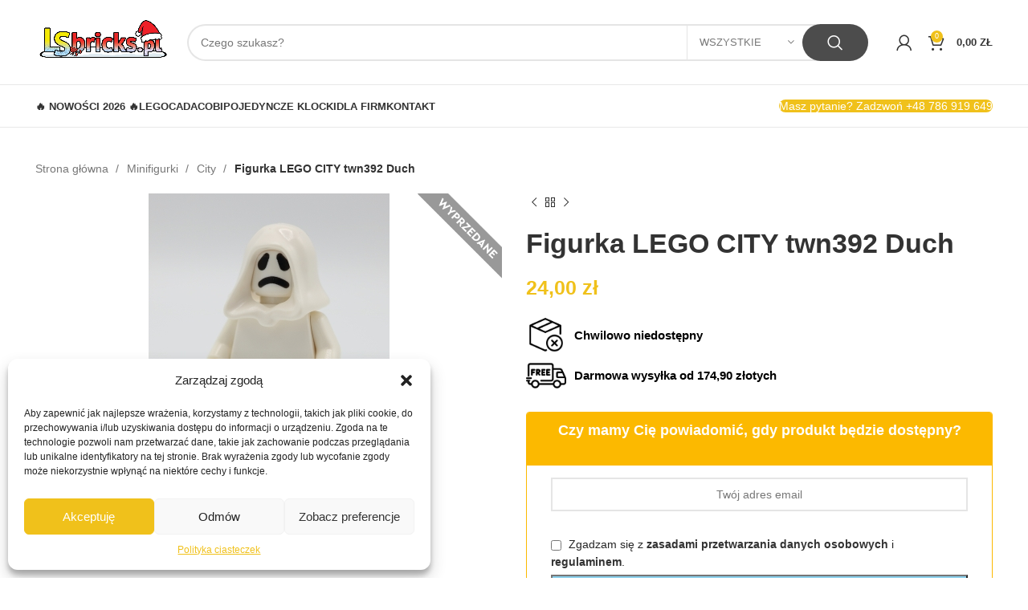

--- FILE ---
content_type: text/html; charset=UTF-8
request_url: https://lsbricks.pl/produkt/figurka-lego-city-twn392-duch/
body_size: 41129
content:
<!DOCTYPE html><html lang="pl-PL"><head><meta charset="UTF-8"><link data-optimized="2" rel="stylesheet" href="https://lsbricks.pl/wp-content/litespeed/css/bb85fe4066fcd182baa429c8c09a8520.css?ver=a31b3" /><link rel="profile" href="https://gmpg.org/xfn/11"><link rel="pingback" href="https://lsbricks.pl/xmlrpc.php"><meta name='robots' content='index, follow, max-image-preview:large, max-snippet:-1, max-video-preview:-1' /><title>Figurka LEGO CITY twn392 Duch - LSbricks.pl - klocki LEGO na sztuki, lego bricki, klocki do MOC</title><meta name="description" content="Produkt fabrycznie NOWY, zapakowany w woreczek strunowy. W naszym sklepie dostępne są również inne figurki z tej oraz pozostałych serii LEGO. Serdecznie" /><link rel="canonical" href="https://lsbricks.pl/produkt/figurka-lego-city-twn392-duch/" /><meta property="og:locale" content="pl_PL" /><meta property="og:type" content="article" /><meta property="og:title" content="Figurka LEGO CITY twn392 Duch" /><meta property="og:description" content="Produkt fabrycznie NOWY, zapakowany w woreczek strunowy. W naszym sklepie dostępne są również inne figurki z tej oraz pozostałych serii LEGO. Serdecznie" /><meta property="og:url" content="https://lsbricks.pl/produkt/figurka-lego-city-twn392-duch/" /><meta property="og:site_name" content="LSbricks.pl - klocki LEGO na sztuki, lego bricki, klocki do MOC" /><meta property="article:modified_time" content="2023-06-07T13:42:44+00:00" /><meta property="og:image" content="https://lsbricks.pl/wp-content/uploads/2022/12/twn392.jpeg" /><meta property="og:image:width" content="300" /><meta property="og:image:height" content="400" /><meta property="og:image:type" content="image/jpeg" /><meta name="twitter:card" content="summary_large_image" /> <script type="application/ld+json" class="yoast-schema-graph">{"@context":"https://schema.org","@graph":[{"@type":"WebPage","@id":"https://lsbricks.pl/produkt/figurka-lego-city-twn392-duch/","url":"https://lsbricks.pl/produkt/figurka-lego-city-twn392-duch/","name":"Figurka LEGO CITY twn392 Duch - LSbricks.pl - klocki LEGO na sztuki, lego bricki, klocki do MOC","isPartOf":{"@id":"https://lsbricks.pl/#website"},"primaryImageOfPage":{"@id":"https://lsbricks.pl/produkt/figurka-lego-city-twn392-duch/#primaryimage"},"image":{"@id":"https://lsbricks.pl/produkt/figurka-lego-city-twn392-duch/#primaryimage"},"thumbnailUrl":"https://lsbricks.pl/wp-content/uploads/2022/12/twn392.jpeg","datePublished":"2022-12-27T13:06:32+00:00","dateModified":"2023-06-07T13:42:44+00:00","description":"Produkt fabrycznie NOWY, zapakowany w woreczek strunowy. W naszym sklepie dostępne są również inne figurki z tej oraz pozostałych serii LEGO. Serdecznie","breadcrumb":{"@id":"https://lsbricks.pl/produkt/figurka-lego-city-twn392-duch/#breadcrumb"},"inLanguage":"pl-PL","potentialAction":[{"@type":"ReadAction","target":["https://lsbricks.pl/produkt/figurka-lego-city-twn392-duch/"]}]},{"@type":"ImageObject","inLanguage":"pl-PL","@id":"https://lsbricks.pl/produkt/figurka-lego-city-twn392-duch/#primaryimage","url":"https://lsbricks.pl/wp-content/uploads/2022/12/twn392.jpeg","contentUrl":"https://lsbricks.pl/wp-content/uploads/2022/12/twn392.jpeg","width":300,"height":400},{"@type":"BreadcrumbList","@id":"https://lsbricks.pl/produkt/figurka-lego-city-twn392-duch/#breadcrumb","itemListElement":[{"@type":"ListItem","position":1,"name":"Strona główna","item":"https://lsbricks.pl/"},{"@type":"ListItem","position":2,"name":"Sklep","item":"https://lsbricks.pl/sklep/"},{"@type":"ListItem","position":3,"name":"Figurka LEGO CITY twn392 Duch"}]},{"@type":"WebSite","@id":"https://lsbricks.pl/#website","url":"https://lsbricks.pl/","name":"LSbricks.pl - klocki LEGO na sztuki, lego bricki, klocki do MOC","description":"LSbricks.pl - klocki LEGO na sztuki, lego bricki, klocki do MOC","potentialAction":[{"@type":"SearchAction","target":{"@type":"EntryPoint","urlTemplate":"https://lsbricks.pl/?s={search_term_string}"},"query-input":{"@type":"PropertyValueSpecification","valueRequired":true,"valueName":"search_term_string"}}],"inLanguage":"pl-PL"}]}</script> <link rel='dns-prefetch' href='//www.googletagmanager.com' /><link rel="alternate" type="application/rss+xml" title="LSbricks.pl - klocki LEGO na sztuki, lego bricki, klocki do MOC &raquo; Kanał z wpisami" href="https://lsbricks.pl/feed/" /><link rel="alternate" type="application/rss+xml" title="LSbricks.pl - klocki LEGO na sztuki, lego bricki, klocki do MOC &raquo; Kanał z komentarzami" href="https://lsbricks.pl/comments/feed/" /> <script data-optimized="1" type="text/javascript" id="google-analytics-opt-out-js-after" src="[data-uri]" defer></script> <script type="text/javascript" src="https://www.googletagmanager.com/gtag/js?id=G-6KWY5G2EJR" id="google-tag-manager-js" defer data-deferred="1"></script> <script type="text/javascript" id="google-tag-manager-js-after" src="[data-uri]" defer></script> <script type="text/javascript" src="https://lsbricks.pl/wp-includes/js/jquery/jquery.min.js?ver=3.7.1" id="jquery-core-js"></script> <script data-optimized="1" type="text/javascript" src="https://lsbricks.pl/wp-content/litespeed/js/889d455d56863dafe50be442317b3ea9.js?ver=4cbaf" id="jquery-migrate-js" defer data-deferred="1"></script> <script data-optimized="1" type="text/javascript" src="https://lsbricks.pl/wp-content/litespeed/js/619f8c9aed9b6f7871cb8aa6a98748de.js?ver=06559" id="jquery-blockui-js" defer data-deferred="1"></script> <script data-optimized="1" type="text/javascript" id="wc-add-to-cart-js-extra" src="[data-uri]" defer></script> <script data-optimized="1" type="text/javascript" src="https://lsbricks.pl/wp-content/litespeed/js/408496ef67aeb74e13fbc2890a32ab42.js?ver=58eae" id="wc-add-to-cart-js" defer data-deferred="1"></script> <script data-optimized="1" type="text/javascript" src="https://lsbricks.pl/wp-content/litespeed/js/4c9808ff164ae45df9613ac718221c75.js?ver=266e6" id="vc_woocommerce-add-to-cart-js-js" defer data-deferred="1"></script> <script data-optimized="1" type="text/javascript" src="https://lsbricks.pl/wp-content/litespeed/js/9b3d4bc9cf51745afc1f0f2bbb7c3519.js?ver=02043" id="wd-device-library-js" defer data-deferred="1"></script> <link rel="https://api.w.org/" href="https://lsbricks.pl/wp-json/" /><link rel="alternate" title="JSON" type="application/json" href="https://lsbricks.pl/wp-json/wp/v2/product/22937" /><link rel="EditURI" type="application/rsd+xml" title="RSD" href="https://lsbricks.pl/xmlrpc.php?rsd" /><meta name="generator" content="WordPress 6.6.4" /><meta name="generator" content="WooCommerce 8.2.4" /><link rel='shortlink' href='https://lsbricks.pl/?p=22937' /><link rel="alternate" title="oEmbed (JSON)" type="application/json+oembed" href="https://lsbricks.pl/wp-json/oembed/1.0/embed?url=https%3A%2F%2Flsbricks.pl%2Fprodukt%2Ffigurka-lego-city-twn392-duch%2F" /><link rel="alternate" title="oEmbed (XML)" type="text/xml+oembed" href="https://lsbricks.pl/wp-json/oembed/1.0/embed?url=https%3A%2F%2Flsbricks.pl%2Fprodukt%2Ffigurka-lego-city-twn392-duch%2F&#038;format=xml" /> <script data-optimized="1" src="[data-uri]" defer></script>  <script data-optimized="1" type="text/javascript" src="[data-uri]" defer></script> <script data-optimized="1" type="text/javascript" src="[data-uri]" defer></script> <noscript>
<img height="1" width="1" style="display:none;" alt=""
src="https://px.ads.linkedin.com/collect/?pid=5593081&fmt=gif" />
</noscript><meta name="viewport" content="width=device-width, initial-scale=1.0, maximum-scale=1.0, user-scalable=no"><meta name="google-site-verification" content="BhgvsphwYfu9uTpWw2LJba81UPnjUQqPNlhMam9DiTs" />
<noscript><style>.woocommerce-product-gallery{ opacity: 1 !important; }</style></noscript> <script data-optimized="1"  type="text/javascript" src="[data-uri]" defer></script>  <script data-optimized="1"  type="text/javascript" src="[data-uri]" defer></script> <meta name="generator" content="Powered by WPBakery Page Builder - drag and drop page builder for WordPress."/><meta name="generator" content="Powered by Slider Revolution 6.6.14 - responsive, Mobile-Friendly Slider Plugin for WordPress with comfortable drag and drop interface." /><link rel="icon" href="https://lsbricks.pl/wp-content/uploads/2023/01/cropped-zolta-fi60-32x32.png" sizes="32x32" /><link rel="icon" href="https://lsbricks.pl/wp-content/uploads/2023/01/cropped-zolta-fi60-192x192.png" sizes="192x192" /><link rel="apple-touch-icon" href="https://lsbricks.pl/wp-content/uploads/2023/01/cropped-zolta-fi60-180x180.png" /><meta name="msapplication-TileImage" content="https://lsbricks.pl/wp-content/uploads/2023/01/cropped-zolta-fi60-270x270.png" /> <script data-optimized="1" src="[data-uri]" defer></script> <noscript><style>.wpb_animate_when_almost_visible { opacity: 1; }</style></noscript></head><body class="product-template-default single single-product postid-22937 theme-woodmart woocommerce woocommerce-page woocommerce-no-js wrapper-full-width  woodmart-product-design-default categories-accordion-on woodmart-archive-shop woodmart-ajax-shop-on offcanvas-sidebar-mobile offcanvas-sidebar-tablet hide-larger-price wpb-js-composer js-comp-ver-6.13.0 vc_responsive"> <script data-optimized="1" type="text/javascript" id="wd-flicker-fix">// Flicker fix.</script> <script data-optimized="1" src="[data-uri]" defer></script> <div class="website-wrapper"><header class="whb-header whb-header_128623 whb-sticky-shadow whb-scroll-slide whb-sticky-real"><div class="whb-main-header"><div class="whb-row whb-top-bar whb-sticky-row whb-with-bg whb-without-border whb-color-light whb-flex-flex-middle whb-hidden-desktop"><div class="container"><div class="whb-flex-row whb-top-bar-inner"><div class="whb-column whb-col-left whb-visible-lg whb-empty-column"></div><div class="whb-column whb-col-center whb-visible-lg"><div class="wd-header-text set-cont-mb-s reset-last-child "><h4 style="text-align: center;">Masz pytanie? Zadzwoń +48 786 919 649</h4></div></div><div class="whb-column whb-col-right whb-visible-lg whb-empty-column"></div><div class="whb-column whb-col-mobile whb-hidden-lg"><div class="wd-header-text set-cont-mb-s reset-last-child ">&nbsp;<h6 style="text-align: center;"><a href="tel:+48786919649">Masz pytanie? Zadzwoń +48 786 919 649</a></h6>
&nbsp;</div></div></div></div></div><div class="whb-row whb-general-header whb-sticky-row whb-without-bg whb-border-fullwidth whb-color-dark whb-flex-flex-middle"><div class="container"><div class="whb-flex-row whb-general-header-inner"><div class="whb-column whb-col-left whb-visible-lg"><div class="site-logo wd-switch-logo">
<a href="https://lsbricks.pl/" class="wd-logo wd-main-logo" rel="home">
<img data-lazyloaded="1" src="[data-uri]" data-src="https://lsbricks.pl/wp-content/uploads/2025/11/lsbrickspltrans3.jpeg" alt="LSbricks.pl - klocki LEGO na sztuki, lego bricki, klocki do MOC" style="max-width: 300px;" /><noscript><img src="https://lsbricks.pl/wp-content/uploads/2025/11/lsbrickspltrans3.jpeg" alt="LSbricks.pl - klocki LEGO na sztuki, lego bricki, klocki do MOC" style="max-width: 300px;" /></noscript>	</a>
<a href="https://lsbricks.pl/" class="wd-logo wd-sticky-logo" rel="home">
<img data-lazyloaded="1" src="[data-uri]" data-src="https://lsbricks.pl/wp-content/uploads/2025/11/lsbrickspltrans3.jpeg" alt="LSbricks.pl - klocki LEGO na sztuki, lego bricki, klocki do MOC" style="max-width: 300px;" /><noscript><img src="https://lsbricks.pl/wp-content/uploads/2025/11/lsbrickspltrans3.jpeg" alt="LSbricks.pl - klocki LEGO na sztuki, lego bricki, klocki do MOC" style="max-width: 300px;" /></noscript>		</a></div></div><div class="whb-column whb-col-center whb-visible-lg"><div class="wd-search-form wd-header-search-form wd-display-form whb-9x1ytaxq7aphtb3npidp"><form role="search" method="get" class="searchform  wd-with-cat wd-style-with-bg wd-cat-style-bordered woodmart-ajax-search" action="https://lsbricks.pl/"  data-thumbnail="1" data-price="1" data-post_type="product" data-count="20" data-sku="0" data-symbols_count="3">
<input type="text" class="s" placeholder="Czego szukasz?" value="" name="s" aria-label="Search" title="Czego szukasz?" required/>
<input type="hidden" name="post_type" value="product"><div class="wd-search-cat wd-scroll">
<input type="hidden" name="product_cat" value="0">
<a href="#" rel="nofollow" data-val="0">
<span>
Wszystkie					</span>
</a><div class="wd-dropdown wd-dropdown-search-cat wd-dropdown-menu wd-scroll-content wd-design-default"><ul class="wd-sub-menu"><li style="display:none;"><a href="#" data-val="0">Wszystkie</a></li><li class="cat-item cat-item-15"><a class="pf-value" href="https://lsbricks.pl/kategoria-produktu/bez-kategorii/" data-val="bez-kategorii" data-title="Bez kategorii" >Bez kategorii</a></li><li class="cat-item cat-item-1085"><a class="pf-value" href="https://lsbricks.pl/kategoria-produktu/bez-pobrania/" data-val="bez-pobrania" data-title="BezPobrania" >BezPobrania</a></li><li class="cat-item cat-item-1086"><a class="pf-value" href="https://lsbricks.pl/kategoria-produktu/brick-to-school/" data-val="brick-to-school" data-title="BRICK to school" >BRICK to school</a></li><li class="cat-item cat-item-1074"><a class="pf-value" href="https://lsbricks.pl/kategoria-produktu/dzien-dziecka/" data-val="dzien-dziecka" data-title="Dzień dziecka" >Dzień dziecka</a></li><li class="cat-item cat-item-800"><a class="pf-value" href="https://lsbricks.pl/kategoria-produktu/instrukcje/" data-val="instrukcje" data-title="Instrukcje" >Instrukcje</a></li><li class="cat-item cat-item-1053"><a class="pf-value" href="https://lsbricks.pl/kategoria-produktu/klocki/" data-val="klocki" data-title="Klocki" >Klocki</a></li><li class="cat-item cat-item-190"><a class="pf-value" href="https://lsbricks.pl/kategoria-produktu/minifigurki/" data-val="minifigurki" data-title="Minifigurki" >Minifigurki</a><ul class='children'><li class="cat-item cat-item-1055"><a class="pf-value" href="https://lsbricks.pl/kategoria-produktu/minifigurki/avatar/" data-val="avatar" data-title="Avatar" >Avatar</a></li><li class="cat-item cat-item-1031"><a class="pf-value" href="https://lsbricks.pl/kategoria-produktu/minifigurki/chima-minifigurki/" data-val="chima-minifigurki" data-title="Chima" >Chima</a></li><li class="cat-item cat-item-872"><a class="pf-value" href="https://lsbricks.pl/kategoria-produktu/minifigurki/city-minifigurki/" data-val="city-minifigurki" data-title="City" >City</a></li><li class="cat-item cat-item-1030"><a class="pf-value" href="https://lsbricks.pl/kategoria-produktu/minifigurki/collectible-minifigurki/" data-val="collectible-minifigurki" data-title="Collectible" >Collectible</a></li><li class="cat-item cat-item-1073"><a class="pf-value" href="https://lsbricks.pl/kategoria-produktu/minifigurki/disney-minifigurki/" data-val="disney-minifigurki" data-title="Disney" >Disney</a></li><li class="cat-item cat-item-1103"><a class="pf-value" href="https://lsbricks.pl/kategoria-produktu/minifigurki/dreamzzz-minifigurki/" data-val="dreamzzz-minifigurki" data-title="DreamZzz" >DreamZzz</a></li><li class="cat-item cat-item-1040"><a class="pf-value" href="https://lsbricks.pl/kategoria-produktu/minifigurki/duplo-minifigurki/" data-val="duplo-minifigurki" data-title="Duplo" >Duplo</a></li><li class="cat-item cat-item-1032"><a class="pf-value" href="https://lsbricks.pl/kategoria-produktu/minifigurki/friends-minifigurki/" data-val="friends-minifigurki" data-title="Friends" >Friends</a></li><li class="cat-item cat-item-870"><a class="pf-value" href="https://lsbricks.pl/kategoria-produktu/minifigurki/harry-potter-minifigurki/" data-val="harry-potter-minifigurki" data-title="Harry Potter" >Harry Potter</a></li><li class="cat-item cat-item-1033"><a class="pf-value" href="https://lsbricks.pl/kategoria-produktu/minifigurki/hidden-side-minifigurki/" data-val="hidden-side-minifigurki" data-title="Hidden Side" >Hidden Side</a></li><li class="cat-item cat-item-1028"><a class="pf-value" href="https://lsbricks.pl/kategoria-produktu/minifigurki/ideas-minifigurki/" data-val="ideas-minifigurki" data-title="Ideas" >Ideas</a></li><li class="cat-item cat-item-1039"><a class="pf-value" href="https://lsbricks.pl/kategoria-produktu/minifigurki/inne/" data-val="inne" data-title="Inne" >Inne</a></li><li class="cat-item cat-item-1036"><a class="pf-value" href="https://lsbricks.pl/kategoria-produktu/minifigurki/jurassic-world-minifigurki/" data-val="jurassic-world-minifigurki" data-title="Jurassic World" >Jurassic World</a></li><li class="cat-item cat-item-1060"><a class="pf-value" href="https://lsbricks.pl/kategoria-produktu/minifigurki/minecraft-minifigurki/" data-val="minecraft-minifigurki" data-title="Minecraft" >Minecraft</a></li><li class="cat-item cat-item-1056"><a class="pf-value" href="https://lsbricks.pl/kategoria-produktu/minifigurki/minionki/" data-val="minionki" data-title="Minionki" >Minionki</a></li><li class="cat-item cat-item-1038"><a class="pf-value" href="https://lsbricks.pl/kategoria-produktu/minifigurki/monkie-kid-minifigurki/" data-val="monkie-kid-minifigurki" data-title="Monkie Kid" >Monkie Kid</a></li><li class="cat-item cat-item-1037"><a class="pf-value" href="https://lsbricks.pl/kategoria-produktu/minifigurki/nexo-knights-minifigurki/" data-val="nexo-knights-minifigurki" data-title="Nexo Knights" >Nexo Knights</a></li><li class="cat-item cat-item-1027"><a class="pf-value" href="https://lsbricks.pl/kategoria-produktu/minifigurki/ninjago-minifigurki/" data-val="ninjago-minifigurki" data-title="Ninjago" >Ninjago</a></li><li class="cat-item cat-item-1034"><a class="pf-value" href="https://lsbricks.pl/kategoria-produktu/minifigurki/pozostale-minifigurki/" data-val="pozostale-minifigurki" data-title="Pozostałe" >Pozostałe</a></li><li class="cat-item cat-item-1061"><a class="pf-value" href="https://lsbricks.pl/kategoria-produktu/minifigurki/speed-champions-minifigurki/" data-val="speed-champions-minifigurki" data-title="Speed Champions" >Speed Champions</a></li><li class="cat-item cat-item-867"><a class="pf-value" href="https://lsbricks.pl/kategoria-produktu/minifigurki/star-wars-minifigurki/" data-val="star-wars-minifigurki" data-title="Star Wars" >Star Wars</a></li><li class="cat-item cat-item-1029"><a class="pf-value" href="https://lsbricks.pl/kategoria-produktu/minifigurki/super-heroes-minifigurki/" data-val="super-heroes-minifigurki" data-title="Super Heroes" >Super Heroes</a></li><li class="cat-item cat-item-1035"><a class="pf-value" href="https://lsbricks.pl/kategoria-produktu/minifigurki/vidiyo-minifigurki/" data-val="vidiyo-minifigurki" data-title="VIDIYO" >VIDIYO</a></li></ul></li><li class="cat-item cat-item-2229"><a class="pf-value" href="https://lsbricks.pl/kategoria-produktu/nowosci-2026/" data-val="nowosci-2026" data-title="Nowości 2026" >Nowości 2026</a></li><li class="cat-item cat-item-185"><a class="pf-value" href="https://lsbricks.pl/kategoria-produktu/pozostale/" data-val="pozostale" data-title="Pozostałe" >Pozostałe</a><ul class='children'><li class="cat-item cat-item-1064"><a class="pf-value" href="https://lsbricks.pl/kategoria-produktu/pozostale/akcesoria/" data-val="akcesoria" data-title="Akcesoria" >Akcesoria</a></li><li class="cat-item cat-item-207"><a class="pf-value" href="https://lsbricks.pl/kategoria-produktu/pozostale/breloczki-i-magnesy/" data-val="breloczki-i-magnesy" data-title="Breloczki i magnesy" >Breloczki i magnesy</a></li><li class="cat-item cat-item-205"><a class="pf-value" href="https://lsbricks.pl/kategoria-produktu/pozostale/karty-podarunkowe/" data-val="karty-podarunkowe" data-title="Karty podarunkowe" >Karty podarunkowe</a></li><li class="cat-item cat-item-208"><a class="pf-value" href="https://lsbricks.pl/kategoria-produktu/pozostale/pojemniki/" data-val="pojemniki" data-title="Pojemniki" >Pojemniki</a></li><li class="cat-item cat-item-206"><a class="pf-value" href="https://lsbricks.pl/kategoria-produktu/pozostale/sniadaniowki-i-bidony/" data-val="sniadaniowki-i-bidony" data-title="Śniadaniówki i bidony" >Śniadaniówki i bidony</a></li></ul></li><li class="cat-item cat-item-1080"><a class="pf-value" href="https://lsbricks.pl/kategoria-produktu/przedsprzedaz/" data-val="przedsprzedaz" data-title="PRZEDSPRZEDAŻ" >PRZEDSPRZEDAŻ</a></li><li class="cat-item cat-item-182"><a class="pf-value" href="https://lsbricks.pl/kategoria-produktu/zestawy/" data-val="zestawy" data-title="Zestawy" >Zestawy</a><ul class='children'><li class="cat-item cat-item-1999"><a class="pf-value" href="https://lsbricks.pl/kategoria-produktu/zestawy/animal-crossing/" data-val="animal-crossing" data-title="Animal Crossing" >Animal Crossing</a></li><li class="cat-item cat-item-186"><a class="pf-value" href="https://lsbricks.pl/kategoria-produktu/zestawy/bionicle/" data-val="bionicle" data-title="Bionicle" >Bionicle</a></li><li class="cat-item cat-item-1624"><a class="pf-value" href="https://lsbricks.pl/kategoria-produktu/zestawy/botanical-collection/" data-val="botanical-collection" data-title="Botanical Collection" >Botanical Collection</a></li><li class="cat-item cat-item-871"><a class="pf-value" href="https://lsbricks.pl/kategoria-produktu/zestawy/castle/" data-val="castle" data-title="Castle" >Castle</a></li><li class="cat-item cat-item-201"><a class="pf-value" href="https://lsbricks.pl/kategoria-produktu/zestawy/chima/" data-val="chima" data-title="Chima" >Chima</a></li><li class="cat-item cat-item-187"><a class="pf-value" href="https://lsbricks.pl/kategoria-produktu/zestawy/city/" data-val="city" data-title="City" >City</a></li><li class="cat-item cat-item-1049"><a class="pf-value" href="https://lsbricks.pl/kategoria-produktu/zestawy/classic/" data-val="classic" data-title="Classic" >Classic</a></li><li class="cat-item cat-item-1041"><a class="pf-value" href="https://lsbricks.pl/kategoria-produktu/zestawy/collectible-minifigures/" data-val="collectible-minifigures" data-title="Collectible Minifigures" >Collectible Minifigures</a></li><li class="cat-item cat-item-202"><a class="pf-value" href="https://lsbricks.pl/kategoria-produktu/zestawy/creator/" data-val="creator" data-title="Creator" >Creator</a></li><li class="cat-item cat-item-1102"><a class="pf-value" href="https://lsbricks.pl/kategoria-produktu/zestawy/creator-3w1/" data-val="creator-3w1" data-title="Creator 3w1" >Creator 3w1</a></li><li class="cat-item cat-item-203"><a class="pf-value" href="https://lsbricks.pl/kategoria-produktu/zestawy/creator-expert/" data-val="creator-expert" data-title="Creator Expert" >Creator Expert</a></li><li class="cat-item cat-item-1072"><a class="pf-value" href="https://lsbricks.pl/kategoria-produktu/zestawy/disney/" data-val="disney" data-title="Disney" >Disney</a></li><li class="cat-item cat-item-199"><a class="pf-value" href="https://lsbricks.pl/kategoria-produktu/zestawy/dots/" data-val="dots" data-title="Dots" >Dots</a></li><li class="cat-item cat-item-1083"><a class="pf-value" href="https://lsbricks.pl/kategoria-produktu/zestawy/dreamzzz/" data-val="dreamzzz" data-title="Dreamzzz" >Dreamzzz</a></li><li class="cat-item cat-item-191"><a class="pf-value" href="https://lsbricks.pl/kategoria-produktu/zestawy/duplo/" data-val="duplo" data-title="Duplo" >Duplo</a></li><li class="cat-item cat-item-1786"><a class="pf-value" href="https://lsbricks.pl/kategoria-produktu/zestawy/fortnite/" data-val="fortnite" data-title="Fortnite" >Fortnite</a></li><li class="cat-item cat-item-196"><a class="pf-value" href="https://lsbricks.pl/kategoria-produktu/zestawy/friends/" data-val="friends" data-title="Friends" >Friends</a></li><li class="cat-item cat-item-1050"><a class="pf-value" href="https://lsbricks.pl/kategoria-produktu/zestawy/harry-potter/" data-val="harry-potter" data-title="Harry Potter" >Harry Potter</a></li><li class="cat-item cat-item-184"><a class="pf-value" href="https://lsbricks.pl/kategoria-produktu/zestawy/hero-factory/" data-val="hero-factory" data-title="Hero Factory" >Hero Factory</a></li><li class="cat-item cat-item-200"><a class="pf-value" href="https://lsbricks.pl/kategoria-produktu/zestawy/hidden-side/" data-val="hidden-side" data-title="Hidden Side" >Hidden Side</a></li><li class="cat-item cat-item-1104"><a class="pf-value" href="https://lsbricks.pl/kategoria-produktu/zestawy/icons/" data-val="icons" data-title="Icons" >Icons</a></li><li class="cat-item cat-item-204"><a class="pf-value" href="https://lsbricks.pl/kategoria-produktu/zestawy/ideas/" data-val="ideas" data-title="Ideas" >Ideas</a></li><li class="cat-item cat-item-1084"><a class="pf-value" href="https://lsbricks.pl/kategoria-produktu/zestawy/indiana-jones/" data-val="indiana-jones" data-title="Indiana Jones" >Indiana Jones</a></li><li class="cat-item cat-item-1058"><a class="pf-value" href="https://lsbricks.pl/kategoria-produktu/zestawy/jurassic-world/" data-val="jurassic-world" data-title="Jurassic World" >Jurassic World</a></li><li class="cat-item cat-item-1121"><a class="pf-value" href="https://lsbricks.pl/kategoria-produktu/zestawy/koci-domek-gabi/" data-val="koci-domek-gabi" data-title="Koci domek Gabi" >Koci domek Gabi</a></li><li class="cat-item cat-item-1044"><a class="pf-value" href="https://lsbricks.pl/kategoria-produktu/zestawy/minecraft/" data-val="minecraft" data-title="Minecraft" >Minecraft</a></li><li class="cat-item cat-item-1052"><a class="pf-value" href="https://lsbricks.pl/kategoria-produktu/zestawy/monkie-kid/" data-val="monkie-kid" data-title="Monkie Kid" >Monkie Kid</a></li><li class="cat-item cat-item-197"><a class="pf-value" href="https://lsbricks.pl/kategoria-produktu/zestawy/nexo-knights/" data-val="nexo-knights" data-title="Nexo Knights" >Nexo Knights</a></li><li class="cat-item cat-item-198"><a class="pf-value" href="https://lsbricks.pl/kategoria-produktu/zestawy/ninjago/" data-val="ninjago" data-title="Ninjago" >Ninjago</a></li><li class="cat-item cat-item-1062"><a class="pf-value" href="https://lsbricks.pl/kategoria-produktu/zestawy/nowosci-2023/" data-val="nowosci-2023" data-title="Nowości 2023" >Nowości 2023</a></li><li class="cat-item cat-item-1106"><a class="pf-value" href="https://lsbricks.pl/kategoria-produktu/zestawy/nowosci-2024/" data-val="nowosci-2024" data-title="Nowości 2024" >Nowości 2024</a></li><li class="cat-item cat-item-1623"><a class="pf-value" href="https://lsbricks.pl/kategoria-produktu/zestawy/nowosci-2025/" data-val="nowosci-2025" data-title="Nowości 2025" >Nowości 2025</a></li><li class="cat-item cat-item-1105"><a class="pf-value" href="https://lsbricks.pl/kategoria-produktu/zestawy/okolicznosciowe/" data-val="okolicznosciowe" data-title="Okolicznościowe" >Okolicznościowe</a></li><li class="cat-item cat-item-1991"><a class="pf-value" href="https://lsbricks.pl/kategoria-produktu/zestawy/one-piece/" data-val="one-piece" data-title="ONE PIECE" >ONE PIECE</a></li><li class="cat-item cat-item-1042"><a class="pf-value" href="https://lsbricks.pl/kategoria-produktu/zestawy/plytki-konstrukcyjne/" data-val="plytki-konstrukcyjne" data-title="Płytki konstrukcyjne" >Płytki konstrukcyjne</a></li><li class="cat-item cat-item-193"><a class="pf-value" href="https://lsbricks.pl/kategoria-produktu/zestawy/pozostale-serie/" data-val="pozostale-serie" data-title="Pozostałe serie" >Pozostałe serie</a></li><li class="cat-item cat-item-189"><a class="pf-value" href="https://lsbricks.pl/kategoria-produktu/zestawy/racers/" data-val="racers" data-title="Racers" >Racers</a></li><li class="cat-item cat-item-1101"><a class="pf-value" href="https://lsbricks.pl/kategoria-produktu/zestawy/samochody-technic/" data-val="samochody-technic" data-title="Samochody technic" >Samochody technic</a></li><li class="cat-item cat-item-1059"><a class="pf-value" href="https://lsbricks.pl/kategoria-produktu/zestawy/speed-champions/" data-val="speed-champions" data-title="Speed Champions" >Speed Champions</a></li><li class="cat-item cat-item-188"><a class="pf-value" href="https://lsbricks.pl/kategoria-produktu/zestawy/star-wars/" data-val="star-wars" data-title="Star Wars" >Star Wars</a></li><li class="cat-item cat-item-194"><a class="pf-value" href="https://lsbricks.pl/kategoria-produktu/zestawy/super-heroes/" data-val="super-heroes" data-title="Super Heroes" >Super Heroes</a></li><li class="cat-item cat-item-1998"><a class="pf-value" href="https://lsbricks.pl/kategoria-produktu/zestawy/super-mario/" data-val="super-mario" data-title="Super Mario" >Super Mario</a></li><li class="cat-item cat-item-1043"><a class="pf-value" href="https://lsbricks.pl/kategoria-produktu/zestawy/technic/" data-val="technic" data-title="Technic" >Technic</a></li><li class="cat-item cat-item-1045"><a class="pf-value" href="https://lsbricks.pl/kategoria-produktu/zestawy/the-movie/" data-val="the-movie" data-title="The Movie" >The Movie</a></li><li class="cat-item cat-item-1071"><a class="pf-value" href="https://lsbricks.pl/kategoria-produktu/zestawy/unikaty/" data-val="unikaty" data-title="Unikaty" >Unikaty</a></li><li class="cat-item cat-item-192"><a class="pf-value" href="https://lsbricks.pl/kategoria-produktu/zestawy/vidiyo/" data-val="vidiyo" data-title="Vidiyo" >Vidiyo</a></li><li class="cat-item cat-item-1520"><a class="pf-value" href="https://lsbricks.pl/kategoria-produktu/zestawy/wicked/" data-val="wicked" data-title="Wicked" >Wicked</a></li></ul></li></ul></div></div>
<button type="submit" class="searchsubmit">
<span>
Search						</span>
</button></form><div class="search-results-wrapper"><div class="wd-dropdown-results wd-scroll wd-dropdown"><div class="wd-scroll-content"></div></div></div></div></div><div class="whb-column whb-col-right whb-visible-lg"><div class="whb-space-element " style="width:15px;"></div><div class="wd-header-my-account wd-tools-element wd-event-hover wd-design-1 wd-account-style-icon whb-vssfpylqqax9pvkfnxoz">
<a href="https://lsbricks.pl/moje-konto/" title="Moje konto">
<span class="wd-tools-icon">
</span>
<span class="wd-tools-text">
Logowanie/Rejestracja			</span></a><div class="wd-dropdown wd-dropdown-register"><div class="login-dropdown-inner">
<a href="https://lsbricks.pl/moje-konto/?action=login" class="dropdown_login_btn">
<img data-lazyloaded="1" src="[data-uri]" data-src="https://lsbricks.pl/wp-content/uploads/2023/04/buttony-08.png" alt="login" class="login_dropdown_btn" style="padding-bottom: 20px;"><noscript><img src="https://lsbricks.pl/wp-content/uploads/2023/04/buttony-08.png" alt="login" class="login_dropdown_btn" style="padding-bottom: 20px;"></noscript>
</a>
<a href="https://lsbricks.pl/moje-konto/?action=register" class="dropdown_login_btn">
<img data-lazyloaded="1" src="[data-uri]" data-src="https://lsbricks.pl/wp-content/uploads/2023/04/buttony-07.png" alt="register" class="login_dropdown_btn"><noscript><img src="https://lsbricks.pl/wp-content/uploads/2023/04/buttony-07.png" alt="register" class="login_dropdown_btn"></noscript>
</a></div></div></div><div class="wd-header-cart wd-tools-element wd-design-2 cart-widget-opener whb-nedhm962r512y1xz9j06">
<a href="https://lsbricks.pl/koszyk/" title="Koszyk">
<span class="wd-tools-icon">
<span class="wd-cart-number wd-tools-count">0 <span>items</span></span>
</span>
<span class="wd-tools-text">
<span class="wd-cart-subtotal"><span class="woocommerce-Price-amount amount"><bdi>0,00&nbsp;<span class="woocommerce-Price-currencySymbol">&#122;&#322;</span></bdi></span></span>
</span></a></div></div><div class="whb-column whb-mobile-left whb-hidden-lg"><div class="wd-tools-element wd-header-mobile-nav wd-style-icon wd-design-1 whb-g1k0m1tib7raxrwkm1t3">
<a href="#" rel="nofollow" aria-label="Open mobile menu">
<span class="wd-tools-icon">
</span><span class="wd-tools-text">Menu</span></a></div></div><div class="whb-column whb-mobile-center whb-hidden-lg"><div class="site-logo">
<a href="https://lsbricks.pl/" class="wd-logo wd-main-logo" rel="home">
<img data-lazyloaded="1" src="[data-uri]" data-src="https://lsbricks.pl/wp-content/uploads/2025/11/lsbrickspltrans3.jpeg" alt="LSbricks.pl - klocki LEGO na sztuki, lego bricki, klocki do MOC" style="max-width: 200px;" /><noscript><img src="https://lsbricks.pl/wp-content/uploads/2025/11/lsbrickspltrans3.jpeg" alt="LSbricks.pl - klocki LEGO na sztuki, lego bricki, klocki do MOC" style="max-width: 200px;" /></noscript>	</a></div><div class="wd-search-form wd-header-search-form-mobile wd-display-form whb-7ztq0l0fibkhvs5vtz1n"><form role="search" method="get" class="searchform  wd-style-default wd-cat-style-bordered woodmart-ajax-search" action="https://lsbricks.pl/"  data-thumbnail="1" data-price="1" data-post_type="product" data-count="20" data-sku="0" data-symbols_count="3">
<input type="text" class="s" placeholder="Czego szukasz?" value="" name="s" aria-label="Search" title="Czego szukasz?" required/>
<input type="hidden" name="post_type" value="product">
<button type="submit" class="searchsubmit">
<span>
Search						</span>
</button></form><div class="search-results-wrapper"><div class="wd-dropdown-results wd-scroll wd-dropdown"><div class="wd-scroll-content"></div></div></div></div></div><div class="whb-column whb-mobile-right whb-hidden-lg"><div class="wd-header-my-account wd-tools-element wd-event-hover wd-design-1 wd-account-style-icon whb-d1j0alg08wqp308btpsk">
<a href="https://lsbricks.pl/moje-konto/" title="Moje konto">
<span class="wd-tools-icon">
</span>
<span class="wd-tools-text">
Logowanie/Rejestracja			</span></a></div><div class="wd-header-cart wd-tools-element wd-design-5 cart-widget-opener whb-trk5sfmvib0ch1s1qbtc">
<a href="https://lsbricks.pl/koszyk/" title="Koszyk">
<span class="wd-tools-icon wd-icon-alt">
<span class="wd-cart-number wd-tools-count">0 <span>items</span></span>
</span>
<span class="wd-tools-text">
<span class="wd-cart-subtotal"><span class="woocommerce-Price-amount amount"><bdi>0,00&nbsp;<span class="woocommerce-Price-currencySymbol">&#122;&#322;</span></bdi></span></span>
</span></a></div></div></div></div></div><div class="whb-row whb-header-bottom whb-not-sticky-row whb-without-bg whb-border-fullwidth whb-color-dark whb-flex-flex-middle"><div class="container"><div class="whb-flex-row whb-header-bottom-inner"><div class="whb-column whb-col-left whb-visible-lg"><div class="wd-header-nav wd-header-main-nav text-center wd-design-1" role="navigation" aria-label="Main navigation"><ul id="menu-main-navigation" class="menu wd-nav wd-nav-main wd-style-default wd-gap-s"><li id="menu-item-85478" class="menu-item menu-item-type-taxonomy menu-item-object-product_cat menu-item-85478 item-level-0 menu-simple-dropdown wd-event-hover" ><a href="https://lsbricks.pl/kategoria-produktu/nowosci-2026/" class="woodmart-nav-link"><span class="nav-link-text">🔥 Nowości 2026 🔥</span></a></li><li id="menu-item-75919" class="menu-item menu-item-type-custom menu-item-object-custom menu-item-has-children menu-item-75919 item-level-0 menu-simple-dropdown wd-event-hover" ><a href="https://lsbricks.pl/sklep/" class="woodmart-nav-link"><span class="nav-link-text">LEGO</span></a><div class="color-scheme-dark wd-design-default wd-dropdown-menu wd-dropdown"><div class="container"><ul class="wd-sub-menu color-scheme-dark"><li id="menu-item-71506" class="menu-item menu-item-type-taxonomy menu-item-object-product_cat menu-item-71506 item-level-1 wd-event-hover" ><a href="https://lsbricks.pl/kategoria-produktu/zestawy/nowosci-2025/" class="woodmart-nav-link">Nowości 2025</a></li><li id="menu-item-14602" class="menu-item menu-item-type-taxonomy menu-item-object-product_cat current-product-ancestor current-menu-parent current-product-parent menu-item-14602 item-level-1 wd-event-hover" ><a href="https://lsbricks.pl/kategoria-produktu/minifigurki/" class="woodmart-nav-link">Minifigurki</a></li><li id="menu-item-71542" class="menu-item menu-item-type-custom menu-item-object-custom menu-item-71542 item-level-1 wd-event-hover" ><a href="https://lsbricks.pl/sklep/?stock_status=instock,onsale" class="woodmart-nav-link">Okazje</a></li><li id="menu-item-23497" class="menu-item menu-item-type-taxonomy menu-item-object-product_cat menu-item-23497 item-level-1 wd-event-hover" ><a href="https://lsbricks.pl/kategoria-produktu/zestawy/bionicle/" class="woodmart-nav-link">Bionicle</a></li><li id="menu-item-71497" class="menu-item menu-item-type-taxonomy menu-item-object-product_cat menu-item-71497 item-level-1 wd-event-hover" ><a href="https://lsbricks.pl/kategoria-produktu/zestawy/botanical-collection/" class="woodmart-nav-link">Botanical Collection</a></li><li id="menu-item-23489" class="menu-item menu-item-type-taxonomy menu-item-object-product_cat menu-item-23489 item-level-1 wd-event-hover" ><a href="https://lsbricks.pl/kategoria-produktu/zestawy/castle/" class="woodmart-nav-link">Castle</a></li><li id="menu-item-23483" class="menu-item menu-item-type-taxonomy menu-item-object-product_cat menu-item-23483 item-level-1 wd-event-hover" ><a href="https://lsbricks.pl/kategoria-produktu/zestawy/chima/" class="woodmart-nav-link">Chima</a></li><li id="menu-item-23474" class="menu-item menu-item-type-taxonomy menu-item-object-product_cat menu-item-23474 item-level-1 wd-event-hover" ><a href="https://lsbricks.pl/kategoria-produktu/zestawy/city/" class="woodmart-nav-link">City</a></li><li id="menu-item-23485" class="menu-item menu-item-type-taxonomy menu-item-object-product_cat menu-item-23485 item-level-1 wd-event-hover" ><a href="https://lsbricks.pl/kategoria-produktu/zestawy/classic/" class="woodmart-nav-link">Classic</a></li><li id="menu-item-23473" class="menu-item menu-item-type-taxonomy menu-item-object-product_cat menu-item-23473 item-level-1 wd-event-hover" ><a href="https://lsbricks.pl/kategoria-produktu/zestawy/collectible-minifigures/" class="woodmart-nav-link">Collectible Minifigures</a></li><li id="menu-item-23476" class="menu-item menu-item-type-taxonomy menu-item-object-product_cat menu-item-23476 item-level-1 wd-event-hover" ><a href="https://lsbricks.pl/kategoria-produktu/zestawy/creator/" class="woodmart-nav-link">Creator</a></li><li id="menu-item-71498" class="menu-item menu-item-type-taxonomy menu-item-object-product_cat menu-item-71498 item-level-1 wd-event-hover" ><a href="https://lsbricks.pl/kategoria-produktu/zestawy/creator-3w1/" class="woodmart-nav-link">Creator 3w1</a></li><li id="menu-item-23482" class="menu-item menu-item-type-taxonomy menu-item-object-product_cat menu-item-23482 item-level-1 wd-event-hover" ><a href="https://lsbricks.pl/kategoria-produktu/zestawy/creator-expert/" class="woodmart-nav-link">Creator Expert</a></li><li id="menu-item-28127" class="menu-item menu-item-type-taxonomy menu-item-object-product_cat menu-item-28127 item-level-1 wd-event-hover" ><a href="https://lsbricks.pl/kategoria-produktu/zestawy/disney/" class="woodmart-nav-link">Disney</a></li><li id="menu-item-23486" class="menu-item menu-item-type-taxonomy menu-item-object-product_cat menu-item-23486 item-level-1 wd-event-hover" ><a href="https://lsbricks.pl/kategoria-produktu/zestawy/dots/" class="woodmart-nav-link">Dots</a></li><li id="menu-item-45114" class="menu-item menu-item-type-taxonomy menu-item-object-product_cat menu-item-45114 item-level-1 wd-event-hover" ><a href="https://lsbricks.pl/kategoria-produktu/zestawy/dreamzzz/" class="woodmart-nav-link">Dreamzzz</a></li><li id="menu-item-23479" class="menu-item menu-item-type-taxonomy menu-item-object-product_cat menu-item-23479 item-level-1 wd-event-hover" ><a href="https://lsbricks.pl/kategoria-produktu/zestawy/duplo/" class="woodmart-nav-link">Duplo</a></li><li id="menu-item-71499" class="menu-item menu-item-type-taxonomy menu-item-object-product_cat menu-item-71499 item-level-1 wd-event-hover" ><a href="https://lsbricks.pl/kategoria-produktu/zestawy/fortnite/" class="woodmart-nav-link">Fortnite</a></li><li id="menu-item-23472" class="menu-item menu-item-type-taxonomy menu-item-object-product_cat menu-item-23472 item-level-1 wd-event-hover" ><a href="https://lsbricks.pl/kategoria-produktu/zestawy/friends/" class="woodmart-nav-link">Friends</a></li><li id="menu-item-23488" class="menu-item menu-item-type-taxonomy menu-item-object-product_cat menu-item-23488 item-level-1 wd-event-hover" ><a href="https://lsbricks.pl/kategoria-produktu/zestawy/harry-potter/" class="woodmart-nav-link">Harry Potter</a></li><li id="menu-item-23496" class="menu-item menu-item-type-taxonomy menu-item-object-product_cat menu-item-23496 item-level-1 wd-event-hover" ><a href="https://lsbricks.pl/kategoria-produktu/zestawy/hero-factory/" class="woodmart-nav-link">Hero Factory</a></li><li id="menu-item-23495" class="menu-item menu-item-type-taxonomy menu-item-object-product_cat menu-item-23495 item-level-1 wd-event-hover" ><a href="https://lsbricks.pl/kategoria-produktu/zestawy/hidden-side/" class="woodmart-nav-link">Hidden Side</a></li><li id="menu-item-44196" class="menu-item menu-item-type-taxonomy menu-item-object-product_cat menu-item-44196 item-level-1 wd-event-hover" ><a href="https://lsbricks.pl/kategoria-produktu/zestawy/icons/" class="woodmart-nav-link">Icons</a></li><li id="menu-item-23492" class="menu-item menu-item-type-taxonomy menu-item-object-product_cat menu-item-23492 item-level-1 wd-event-hover" ><a href="https://lsbricks.pl/kategoria-produktu/zestawy/ideas/" class="woodmart-nav-link">Ideas</a></li><li id="menu-item-71500" class="menu-item menu-item-type-taxonomy menu-item-object-product_cat menu-item-71500 item-level-1 wd-event-hover" ><a href="https://lsbricks.pl/kategoria-produktu/zestawy/indiana-jones/" class="woodmart-nav-link">Indiana Jones</a></li><li id="menu-item-23491" class="menu-item menu-item-type-taxonomy menu-item-object-product_cat menu-item-23491 item-level-1 wd-event-hover" ><a href="https://lsbricks.pl/kategoria-produktu/zestawy/jurassic-world/" class="woodmart-nav-link">Jurassic World</a></li><li id="menu-item-71501" class="menu-item menu-item-type-taxonomy menu-item-object-product_cat menu-item-71501 item-level-1 wd-event-hover" ><a href="https://lsbricks.pl/kategoria-produktu/zestawy/koci-domek-gabi/" class="woodmart-nav-link">Koci domek Gabi</a></li><li id="menu-item-23499" class="menu-item menu-item-type-taxonomy menu-item-object-product_cat menu-item-23499 item-level-1 wd-event-hover" ><a href="https://lsbricks.pl/kategoria-produktu/zestawy/minecraft/" class="woodmart-nav-link">Minecraft</a></li><li id="menu-item-23487" class="menu-item menu-item-type-taxonomy menu-item-object-product_cat menu-item-23487 item-level-1 wd-event-hover" ><a href="https://lsbricks.pl/kategoria-produktu/zestawy/monkie-kid/" class="woodmart-nav-link">Monkie Kid</a></li><li id="menu-item-23494" class="menu-item menu-item-type-taxonomy menu-item-object-product_cat menu-item-23494 item-level-1 wd-event-hover" ><a href="https://lsbricks.pl/kategoria-produktu/zestawy/nexo-knights/" class="woodmart-nav-link">Nexo Knights</a></li><li id="menu-item-23481" class="menu-item menu-item-type-taxonomy menu-item-object-product_cat menu-item-23481 item-level-1 wd-event-hover" ><a href="https://lsbricks.pl/kategoria-produktu/zestawy/ninjago/" class="woodmart-nav-link">Ninjago</a></li><li id="menu-item-71502" class="menu-item menu-item-type-taxonomy menu-item-object-product_cat menu-item-71502 item-level-1 wd-event-hover" ><a href="https://lsbricks.pl/kategoria-produktu/zestawy/okolicznosciowe/" class="woodmart-nav-link">Okolicznościowe</a></li><li id="menu-item-23480" class="menu-item menu-item-type-taxonomy menu-item-object-product_cat menu-item-23480 item-level-1 wd-event-hover" ><a href="https://lsbricks.pl/kategoria-produktu/zestawy/pozostale-serie/" class="woodmart-nav-link">Pozostałe serie</a></li><li id="menu-item-23490" class="menu-item menu-item-type-taxonomy menu-item-object-product_cat menu-item-23490 item-level-1 wd-event-hover" ><a href="https://lsbricks.pl/kategoria-produktu/zestawy/plytki-konstrukcyjne/" class="woodmart-nav-link">Płytki konstrukcyjne</a></li><li id="menu-item-23493" class="menu-item menu-item-type-taxonomy menu-item-object-product_cat menu-item-23493 item-level-1 wd-event-hover" ><a href="https://lsbricks.pl/kategoria-produktu/zestawy/racers/" class="woodmart-nav-link">Racers</a></li><li id="menu-item-71503" class="menu-item menu-item-type-taxonomy menu-item-object-product_cat menu-item-71503 item-level-1 wd-event-hover" ><a href="https://lsbricks.pl/kategoria-produktu/zestawy/samochody-technic/" class="woodmart-nav-link">Samochody technic</a></li><li id="menu-item-23500" class="menu-item menu-item-type-taxonomy menu-item-object-product_cat menu-item-23500 item-level-1 wd-event-hover" ><a href="https://lsbricks.pl/kategoria-produktu/zestawy/speed-champions/" class="woodmart-nav-link">Speed Champions</a></li><li id="menu-item-23475" class="menu-item menu-item-type-taxonomy menu-item-object-product_cat menu-item-23475 item-level-1 wd-event-hover" ><a href="https://lsbricks.pl/kategoria-produktu/zestawy/star-wars/" class="woodmart-nav-link">Star Wars</a></li><li id="menu-item-23478" class="menu-item menu-item-type-taxonomy menu-item-object-product_cat menu-item-23478 item-level-1 wd-event-hover" ><a href="https://lsbricks.pl/kategoria-produktu/zestawy/super-heroes/" class="woodmart-nav-link">Super Heroes</a></li><li id="menu-item-23477" class="menu-item menu-item-type-taxonomy menu-item-object-product_cat menu-item-23477 item-level-1 wd-event-hover" ><a href="https://lsbricks.pl/kategoria-produktu/zestawy/technic/" class="woodmart-nav-link">Technic</a></li><li id="menu-item-23484" class="menu-item menu-item-type-taxonomy menu-item-object-product_cat menu-item-23484 item-level-1 wd-event-hover" ><a href="https://lsbricks.pl/kategoria-produktu/zestawy/the-movie/" class="woodmart-nav-link">The Movie</a></li><li id="menu-item-71504" class="menu-item menu-item-type-taxonomy menu-item-object-product_cat menu-item-71504 item-level-1 wd-event-hover" ><a href="https://lsbricks.pl/kategoria-produktu/zestawy/unikaty/" class="woodmart-nav-link">Unikaty</a></li><li id="menu-item-23501" class="menu-item menu-item-type-taxonomy menu-item-object-product_cat menu-item-23501 item-level-1 wd-event-hover" ><a href="https://lsbricks.pl/kategoria-produktu/zestawy/vidiyo/" class="woodmart-nav-link">Vidiyo</a></li><li id="menu-item-71505" class="menu-item menu-item-type-taxonomy menu-item-object-product_cat menu-item-71505 item-level-1 wd-event-hover" ><a href="https://lsbricks.pl/kategoria-produktu/zestawy/wicked/" class="woodmart-nav-link">Wicked</a></li></ul></div></div></li><li id="menu-item-75942" class="menu-item menu-item-type-taxonomy menu-item-object-product_cat menu-item-75942 item-level-0 menu-simple-dropdown wd-event-hover" ><a href="https://lsbricks.pl/kategoria-produktu/cada/" class="woodmart-nav-link"><span class="nav-link-text">CaDa</span></a></li><li id="menu-item-75943" class="menu-item menu-item-type-taxonomy menu-item-object-product_cat menu-item-75943 item-level-0 menu-simple-dropdown wd-event-hover" ><a href="https://lsbricks.pl/kategoria-produktu/cobi/" class="woodmart-nav-link"><span class="nav-link-text">Cobi</span></a></li><li id="menu-item-76439" class="menu-item menu-item-type-post_type menu-item-object-page menu-item-76439 item-level-0 menu-simple-dropdown wd-event-hover" ><a href="https://lsbricks.pl/klocki-na-sztuki/" class="woodmart-nav-link"><span class="nav-link-text">Pojedyncze klocki</span></a></li><li id="menu-item-42123" class="menu-item menu-item-type-post_type menu-item-object-page menu-item-42123 item-level-0 menu-simple-dropdown wd-event-hover" ><a href="https://lsbricks.pl/dla-firm/" class="woodmart-nav-link"><span class="nav-link-text">Dla firm</span></a></li><li id="menu-item-14626" class="menu-item menu-item-type-post_type menu-item-object-page menu-item-14626 item-level-0 menu-simple-dropdown wd-event-hover" ><a href="https://lsbricks.pl/kontakt/" class="woodmart-nav-link"><span class="nav-link-text">Kontakt</span></a></li></ul></div></div><div class="whb-column whb-col-center whb-visible-lg whb-empty-column"></div><div class="whb-column whb-col-right whb-visible-lg"><div id="wd-69746931ccd44" class="  whb-v2675jkp1rnyllz54vvu wd-button-wrapper text-center"><a href="tel:+48786919649" title="" class="btn btn-color-primary btn-style-default btn-style-round btn-size-default">Masz pytanie? Zadzwoń +48 786 919 649</a></div></div><div class="whb-column whb-col-mobile whb-hidden-lg"><div class="wd-search-form wd-header-search-form-mobile wd-display-form whb-fpr8oce9054lqpibfng9"><form role="search" method="get" class="searchform  wd-style-with-bg wd-cat-style-bordered woodmart-ajax-search" action="https://lsbricks.pl/"  data-thumbnail="1" data-price="1" data-post_type="product" data-count="20" data-sku="0" data-symbols_count="3">
<input type="text" class="s" placeholder="Czego szukasz?" value="" name="s" aria-label="Search" title="Czego szukasz?" required/>
<input type="hidden" name="post_type" value="product">
<button type="submit" class="searchsubmit">
<span>
Search						</span>
</button></form><div class="search-results-wrapper"><div class="wd-dropdown-results wd-scroll wd-dropdown"><div class="wd-scroll-content"></div></div></div></div></div></div></div></div></div></header><div class="main-page-wrapper"><div class="container-fluid"><div class="row content-layout-wrapper align-items-start"><div class="site-content shop-content-area col-12 breadcrumbs-location-summary wd-builder-off" role="main"><div class="container"><div id="custom-breadcrumb"><nav class="woocommerce-breadcrumb">				<a href="https://lsbricks.pl" class="breadcrumb-link">
Strona główna				</a>
<a href="https://lsbricks.pl/kategoria-produktu/minifigurki/" class="breadcrumb-link">
Minifigurki				</a>
<a href="https://lsbricks.pl/kategoria-produktu/minifigurki/city-minifigurki/" class="breadcrumb-link breadcrumb-link-last">
City				</a>
<span class="breadcrumb-last">
Figurka LEGO CITY twn392 Duch				</span></nav></div></div><div id="product-22937" class="single-product-page single-product-content product-design-default tabs-location-standard tabs-type-tabs meta-location-after_tabs reviews-location-tabs product-no-bg product type-product post-22937 status-publish first outofstock product_cat-city-minifigurki product_cat-minifigurki has-post-thumbnail taxable shipping-taxable purchasable product-type-simple"><div class="container"><div class="woocommerce-notices-wrapper"></div><div class="row product-image-summary-wrap"><div class="product-image-summary col-lg-12 col-12 col-md-12"><div class="row product-image-summary-inner"><div class="col-lg-6 col-12 col-md-6 product-images" ><div class="product-images-inner"><div class="woocommerce-product-gallery woocommerce-product-gallery--with-images woocommerce-product-gallery--columns-4 images  images row thumbs-position-bottom image-action-zoom" style="opacity: 0; transition: opacity .25s ease-in-out;"><div class="col-12"><div class="product-labels labels-rounded"><span class="out-of-stock product-label">Wyprzedane</span></div><figure class="woocommerce-product-gallery__wrapper owl-items-lg-1 owl-items-md-1 owl-items-sm-1 owl-items-xs-1 owl-carousel wd-owl" data-hide_pagination_control="yes"><div class="product-image-wrap"><figure data-thumb="https://lsbricks.pl/wp-content/uploads/2022/12/twn392-150x200.jpeg" class="woocommerce-product-gallery__image"><a data-elementor-open-lightbox="no" href="https://lsbricks.pl/wp-content/uploads/2022/12/twn392.jpeg"><img width="300" height="400" src="[data-uri]" class="wp-post-image wd-lazy-load wd-lazy-blur wp-post-image" alt="" title="twn392" data-caption="" data-src="https://lsbricks.pl/wp-content/uploads/2022/12/twn392.jpeg" data-large_image="https://lsbricks.pl/wp-content/uploads/2022/12/twn392.jpeg" data-large_image_width="300" data-large_image_height="400" decoding="async" fetchpriority="high" srcset="" sizes="(max-width: 300px) 100vw, 300px" data-wood-src="https://lsbricks.pl/wp-content/uploads/2022/12/twn392.jpeg" data-srcset="https://lsbricks.pl/wp-content/uploads/2022/12/twn392.jpeg 300w, https://lsbricks.pl/wp-content/uploads/2022/12/twn392-225x300.jpeg 225w, https://lsbricks.pl/wp-content/uploads/2022/12/twn392-113x150.jpeg 113w, https://lsbricks.pl/wp-content/uploads/2022/12/twn392-150x200.jpeg 150w" /></a></figure></div></figure><div class="product-additional-galleries"><div class="wd-show-product-gallery-wrap wd-action-btn wd-style-icon-bg-text wd-gallery-btn"><a href="#" rel="nofollow" class="woodmart-show-product-gallery"><span>Powiększ</span></a></div></div></div><div class="col-12"><div class="thumbnails owl-carousel wd-owl owl-items-lg-4 owl-items-md-4 owl-items-sm-4 owl-items-xs-3" data-desktop="4" data-tablet="4" data-mobile="3"></div></div></div></div></div><div class="col-lg-6 col-12 col-md-6 text-left summary entry-summary"><div class="summary-inner set-mb-l reset-last-child"><div class="single-breadcrumbs-wrapper"><div class="single-breadcrumbs"><div class="wd-breadcrumbs"><nav class="woocommerce-breadcrumb">				<a href="https://lsbricks.pl" class="breadcrumb-link">
Strona główna				</a>
<a href="https://lsbricks.pl/kategoria-produktu/minifigurki/" class="breadcrumb-link">
Minifigurki				</a>
<a href="https://lsbricks.pl/kategoria-produktu/minifigurki/city-minifigurki/" class="breadcrumb-link breadcrumb-link-last">
City				</a>
<span class="breadcrumb-last">
Figurka LEGO CITY twn392 Duch				</span></nav></div><div class="wd-products-nav"><div class="wd-event-hover">
<a class="wd-product-nav-btn wd-btn-prev" href="https://lsbricks.pl/produkt/figurka-lego-city-twn423-sprzedawca-kawy/" aria-label="Previous product"></a><div class="wd-dropdown">
<a href="https://lsbricks.pl/produkt/figurka-lego-city-twn423-sprzedawca-kawy/" class="wd-product-nav-thumb">
<img width="299" height="400" src="[data-uri]" class="attachment-woocommerce_thumbnail size-woocommerce_thumbnail wd-lazy-load wd-lazy-blur" alt="" decoding="async" srcset="" sizes="(max-width: 299px) 100vw, 299px" data-wood-src="https://lsbricks.pl/wp-content/uploads/2022/12/twn423.jpeg" data-srcset="https://lsbricks.pl/wp-content/uploads/2022/12/twn423.jpeg 299w, https://lsbricks.pl/wp-content/uploads/2022/12/twn423-224x300.jpeg 224w, https://lsbricks.pl/wp-content/uploads/2022/12/twn423-112x150.jpeg 112w, https://lsbricks.pl/wp-content/uploads/2022/12/twn423-150x201.jpeg 150w" />				</a><div class="wd-product-nav-desc">
<a href="https://lsbricks.pl/produkt/figurka-lego-city-twn423-sprzedawca-kawy/" class="wd-entities-title">
Figurka LEGO CITY twn423 Sprzedawca kawy					</a><span class="price">
<span class="woocommerce-Price-amount amount">19,00&nbsp;<span class="woocommerce-Price-currencySymbol">&#122;&#322;</span></span>					</span></div></div></div>
<a href="https://lsbricks.pl/sklep/" class="wd-product-nav-btn wd-btn-back">
<span>
Wyświetl wszystkie		</span>
</a><div class="wd-event-hover">
<a class="wd-product-nav-btn wd-btn-next" href="https://lsbricks.pl/produkt/figurka-lego-city-twn421-ksiegowy/" aria-label="Next product"></a><div class="wd-dropdown">
<a href="https://lsbricks.pl/produkt/figurka-lego-city-twn421-ksiegowy/" class="wd-product-nav-thumb">
<img width="300" height="399" src="[data-uri]" class="attachment-woocommerce_thumbnail size-woocommerce_thumbnail wd-lazy-load wd-lazy-blur" alt="" decoding="async" srcset="" sizes="(max-width: 300px) 100vw, 300px" data-wood-src="https://lsbricks.pl/wp-content/uploads/2022/12/twn421.jpeg" data-srcset="https://lsbricks.pl/wp-content/uploads/2022/12/twn421.jpeg 300w, https://lsbricks.pl/wp-content/uploads/2022/12/twn421-226x300.jpeg 226w, https://lsbricks.pl/wp-content/uploads/2022/12/twn421-113x150.jpeg 113w, https://lsbricks.pl/wp-content/uploads/2022/12/twn421-150x200.jpeg 150w" />				</a><div class="wd-product-nav-desc">
<a href="https://lsbricks.pl/produkt/figurka-lego-city-twn421-ksiegowy/" class="wd-entities-title">
Figurka LEGO CITY twn421 Księgowy					</a><span class="price">
<span class="woocommerce-Price-amount amount">25,00&nbsp;<span class="woocommerce-Price-currencySymbol">&#122;&#322;</span></span>					</span></div></div></div></div></div></div><h1 class="product_title entry-title wd-entities-title">
Figurka LEGO CITY twn392 Duch</h1><p class="price"><span class="woocommerce-Price-amount amount"><bdi>24,00&nbsp;<span class="woocommerce-Price-currencySymbol">&#122;&#322;</span></bdi></span></p><div class="custom-product-info" style="margin-bottom: 20px;"><div class="availability"><img data-lazyloaded="1" src="[data-uri]" data-src="https://lsbricks.pl/wp-content/uploads/2024/07/out-of-stock.png" alt="Chwilowo niedostępny" style="margin-right: 10px; width: 50px; height: 50px;"><noscript><img src="https://lsbricks.pl/wp-content/uploads/2024/07/out-of-stock.png" alt="Chwilowo niedostępny" style="margin-right: 10px; width: 50px; height: 50px;"></noscript><p>Chwilowo niedostępny</p></div><div class="free-shipping"><img data-lazyloaded="1" src="[data-uri]" data-src="https://lsbricks.pl/wp-content/uploads/2024/07/free-delivery.png" alt="Free Shipping" style="margin-right: 10px; width: 50px; height: 50px;"><noscript><img src="https://lsbricks.pl/wp-content/uploads/2024/07/free-delivery.png" alt="Free Shipping" style="margin-right: 10px; width: 50px; height: 50px;"></noscript><p>Darmowa wysyłka od 174,90 złotych</p></div></div><section class="cwginstock-subscribe-form "><div class="panel panel-primary cwginstock-panel-primary"><div class="panel-heading cwginstock-panel-heading"><h4 style="text-align: center;">
Czy mamy Cię powiadomić, gdy produkt będzie dostępny?</h4></div><div class="panel-body cwginstock-panel-body"><div class="row"><div class="col-md-12"><div class="col-md-12"><div class="form-group center-block">
<input type="email" style="width:100%; text-align:center;" class="cwgstock_email" name="cwgstock_email" placeholder="Twój adres email" value="" /></div><div class="cwg_iagree_checkbox"> <label for="cwg_iagree_checkbox_input"> <input type="checkbox" id="cwg_iagree_checkbox_input" class="cwg_iagree_checkbox_input" value="1" name="cwg_iagree_checkbox_input">  Zgadzam się z <b><a href='https://lsbricks.pl/wp-content/uploads/2022/07/PolitykaPrywatnosci.pdf'>zasadami przetwarzania danych osobowych</a></b> i <b><a href='https://lsbricks.pl/wp-content/uploads/2022/12/Regulamin_dla_Sklepu_Internetowego_2023_lsbricks_pl.pdf'>regulaminem</a></b>.</label></div>
<input type="hidden" class="cwg-phone-number" name="cwg-phone-number" value=""/>
<input type="hidden" class="cwg-phone-number-meta" name="cwg-phone-number-meta" value=""/>
<input type="hidden" class="cwg-product-id" name="cwg-product-id" value="22937"/>
<input type="hidden" class="cwg-variation-id" name="cwg-variation-id" value="0"/>
<input type="hidden" class="cwg-security" name="cwg-security" value="244ef0614c"/><div class="form-group center-block" style="text-align:center;">
<input type="submit" name="cwgstock_submit" class="cwgstock_button "
value="Powiadom mnie"/></div><div class="cwgstock_output"></div></div></div></div></div></div></section></div></div></div></div></div></div><div class="product-tabs-wrapper"><div class="container"><div class="row"><div class="col-12 poduct-tabs-inner"><div class="woocommerce-tabs wc-tabs-wrapper tabs-layout-tabs" data-state="first" data-layout="tabs"><div class="wd-nav-wrapper wd-nav-tabs-wrapper text-center"><ul class="wd-nav wd-nav-tabs wd-icon-pos-left tabs wc-tabs wd-style-underline-reverse" role="tablist"><li class="description_tab active" id="tab-title-description"
role="tab" aria-controls="tab-description">
<a class="wd-nav-link" href="#tab-description">
<span class="nav-link-text wd-tabs-title">
Opis								</span>
</a></li></ul></div><div class="wd-accordion-item"><div id="tab-item-title-description" class="wd-accordion-title wd-opener-pos-right tab-title-description wd-active" data-accordion-index="description"><div class="wd-accordion-title-text">
<span>
Opis						</span></div><span class="wd-accordion-opener wd-opener-style-arrow"></span></div><div class="entry-content woocommerce-Tabs-panel woocommerce-Tabs-panel--description wd-active panel wc-tab" id="tab-description" role="tabpanel" aria-labelledby="tab-title-description" data-accordion-index="description"><div class="wc-tab-inner"><p>Produkt fabrycznie NOWY, zapakowany w woreczek strunowy.</p><p>W naszym sklepie dostępne są również inne figurki z tej oraz pozostałych serii LEGO.</p><p>Serdecznie zapraszamy do zakupu.</p></div></div></div></div><div class="lego-producer-info" style="margin-top:20px; padding:10px; border-top:1px solid #ccc; font-size:14px;"><strong>Producent:</strong> LEGO System A/S, Aastvej 1, Billund DK-7190, Dania<br>Kontakt: <a href="https://www.lego.com/pl-pl/service/contact-us" target="_blank" rel="nofollow">lego.com/pl-pl/service/contact-us</a></div></div></div></div></div><div class="wd-before-product-tabs"><div class="container"><div class="product_meta wd-layout-inline">
<span class="posted_in"><span class="meta-label">Kategorie:</span> <a href="https://lsbricks.pl/kategoria-produktu/minifigurki/city-minifigurki/" rel="tag">City</a><span class="meta-sep">,</span> <a href="https://lsbricks.pl/kategoria-produktu/minifigurki/" rel="tag">Minifigurki</a></span></div></div></div><div class="container related-and-upsells"></div></div></div></div></div></div><footer class="footer-container color-scheme-dark"><div class="container main-footer"><style data-type="vc_shortcodes-custom-css">.vc_custom_1657784508532{padding-top: 20px !important;}.vc_custom_1657784390399{margin-bottom: 10px !important;}#wd-62cfc7aec775a .info-box-inner{line-height:22px;font-size:12px;}</style><p><div class="vc_row wpb_row vc_row-fluid"><div class="wpb_column vc_column_container vc_col-sm-3"><div class="vc_column-inner"><div class="wpb_wrapper"><div  class="wpb_single_image wpb_content_element vc_align_center"><figure class="wpb_wrapper vc_figure"><div class="vc_single_image-wrapper   vc_box_border_grey"><img width="709" height="709" src="[data-uri]" class="vc_single_image-img attachment-full wd-lazy-load wd-lazy-blur" alt="" title="Kolko final krzyweestopka" decoding="async" srcset="" sizes="(max-width: 709px) 100vw, 709px" data-wood-src="https://lsbricks.pl/wp-content/uploads/2020/12/Kolko-final-krzyweestopka.png" data-srcset="https://lsbricks.pl/wp-content/uploads/2020/12/Kolko-final-krzyweestopka.png 709w, https://lsbricks.pl/wp-content/uploads/2020/12/Kolko-final-krzyweestopka-300x300.png 300w, https://lsbricks.pl/wp-content/uploads/2020/12/Kolko-final-krzyweestopka-150x150.png 150w, https://lsbricks.pl/wp-content/uploads/2020/12/Kolko-final-krzyweestopka-600x600.png 600w" /></div></figure></div></div></div></div><div class="wpb_column vc_column_container vc_col-sm-9 wd-rs-68ca92721f66a"><div class="vc_column-inner"><div class="wpb_wrapper"><div class="vc_row wpb_row vc_inner vc_row-fluid"><div class="wpb_column vc_column_container vc_col-sm-4"><div class="vc_column-inner"><div class="wpb_wrapper"><div id="wd-68ca8d9902020" class="title-wrapper wd-wpb set-mb-s reset-last-child  wd-rs-68ca8d9902020 wd-title-color-default wd-title-style-default text-center  wd-underline-colored"><div class="liner-continer"><h4 class="woodmart-title-container title  wd-font-weight- wd-fontsize-m" >Dane kontaktowe</h4></div></div><div class="wpb_text_column wpb_content_element" ><div class="wpb_wrapper"><p style="text-align: center; color: #333;">ul. Wolanowska 11,<br />
Radom</p></div></div><div class="wpb_text_column wpb_content_element" ><div class="wpb_wrapper"><p style="text-align: center;"><a href="tel:+48786919649">+48 786 919 649</a></p></div></div></div></div></div><div class="wpb_column vc_column_container vc_col-sm-4"><div class="vc_column-inner"><div class="wpb_wrapper"><div id="wd-68ca8e60c0dc9" class="title-wrapper wd-wpb set-mb-s reset-last-child  wd-rs-68ca8e60c0dc9 wd-title-color-default wd-title-style-default text-center  wd-underline-colored"><div class="liner-continer"><h4 class="woodmart-title-container title  wd-font-weight- wd-fontsize-m" >Ważne</h4></div></div><div class="wpb_text_column wpb_content_element" ><div class="wpb_wrapper"><p style="text-align: center;"><a href="https://lsbricks.pl/wp-content/uploads/2022/12/Regulamin_dla_Sklepu_Internetowego_2023_lsbricks_pl.pdf">Regulamin</a></p></div></div><div class="wpb_text_column wpb_content_element" ><div class="wpb_wrapper"><p style="text-align: center;"><a href="https://lsbricks.pl/wp-content/uploads/2022/07/PolitykaPrywatnosci.pdf">Polityka prywatności</a></p></div></div></div></div></div><div class="wpb_column vc_column_container vc_col-sm-4"><div class="vc_column-inner"><div class="wpb_wrapper"><div class="wpb_text_column wpb_content_element" ><div class="wpb_wrapper"><h4 style="text-align: center;"><a href="https://lsbricks.pl/moje-konto/">Zaloguj się</a><br />
<a href="https://lsbricks.pl/moje-konto/">lub zarejestruj</a></h4></div></div><div class="wpb_text_column wpb_content_element" ><div class="wpb_wrapper"><h4 style="text-align: center;"><a href="https://lsbricks.pl/#newsletter">Zapisz się</a><br />
<a href="https://lsbricks.pl/#newsletter">do newslettera</a></h4></div></div></div></div></div></div><div class="vc_row wpb_row vc_inner vc_row-fluid"><div class="wpb_column vc_column_container vc_col-sm-4"><div class="vc_column-inner"><div class="wpb_wrapper"><div class="wpb_text_column wpb_content_element" ><div class="wpb_wrapper"><p style="text-align: center;"><a href="mailto:store@lsbricks.pl">store@lsbricks.pl</a></p></div></div></div></div></div><div class="wpb_column vc_column_container vc_col-sm-4"><div class="vc_column-inner"><div class="wpb_wrapper"><div id="wd-68ca8f182a48e" class="title-wrapper wd-wpb set-mb-s reset-last-child  wd-rs-68ca8f182a48e wd-title-color-default wd-title-style-default text-center  wd-underline-colored"><div class="liner-continer"><h4 class="woodmart-title-container title  wd-font-weight- wd-fontsize-m" >Wysyłki</h4></div></div></div></div></div><div class="wpb_column vc_column_container vc_col-sm-4"><div class="vc_column-inner"><div class="wpb_wrapper"><div id="wd-68ca8f220ef6f" class="title-wrapper wd-wpb set-mb-s reset-last-child  wd-rs-68ca8f220ef6f wd-title-color-default wd-title-style-default text-center  wd-underline-colored"><div class="liner-continer"><h4 class="woodmart-title-container title  wd-font-weight- wd-fontsize-m" >Metody płatności</h4></div></div></div></div></div></div><div class="vc_row wpb_row vc_inner vc_row-fluid"><div class="wpb_column vc_column_container vc_col-sm-4 text-center wd-rs-68ca939284358"><div class="vc_column-inner"><div class="wpb_wrapper"><div  class="wpb_single_image wpb_content_element vc_align_center inline-element"><figure class="wpb_wrapper vc_figure">
<a href="https://www.facebook.com/lsbrickspl/" target="_blank" class="vc_single_image-wrapper   vc_box_border_grey"><img class="wd-lazy-load wd-lazy-blur vc_single_image-img " src="[data-uri]" data-wood-src="https://lsbricks.pl/wp-content/uploads/2020/12/facebook-40x40.png" width="40" height="40" alt="facebook" title="facebook" /></a></figure></div><div  class="wpb_single_image wpb_content_element vc_align_center inline-element"><figure class="wpb_wrapper vc_figure">
<a href="https://www.instagram.com/lsbricks.pl/" target="_self" class="vc_single_image-wrapper   vc_box_border_grey"><img class="wd-lazy-load wd-lazy-blur vc_single_image-img " src="[data-uri]" data-wood-src="https://lsbricks.pl/wp-content/uploads/2020/12/instagram-1-40x40.png" width="40" height="40" alt="instagram" title="instagram" /></a></figure></div><div  class="wpb_single_image wpb_content_element vc_align_center inline-element"><figure class="wpb_wrapper vc_figure">
<a href="https://pl.linkedin.com/company/lsbrickspl" target="_self" class="vc_single_image-wrapper   vc_box_border_grey"><img class="wd-lazy-load wd-lazy-blur vc_single_image-img " src="[data-uri]" data-wood-src="https://lsbricks.pl/wp-content/uploads/2020/12/linkedin-40x40.png" width="40" height="40" alt="linkedin" title="linkedin" /></a></figure></div></div></div></div><div class="wpb_column vc_column_container vc_col-sm-4"><div class="vc_column-inner"><div class="wpb_wrapper"><div  class="wpb_single_image wpb_content_element vc_align_center"><figure class="wpb_wrapper vc_figure"><div class="vc_single_image-wrapper   vc_box_border_grey"><img class="wd-lazy-load wd-lazy-blur vc_single_image-img " src="[data-uri]" data-wood-src="https://lsbricks.pl/wp-content/uploads/2020/12/wysylka-210x42.png" width="210" height="42" alt="wysylka" title="wysylka" /></div></figure></div></div></div></div><div class="wpb_column vc_column_container vc_col-sm-4"><div class="vc_column-inner"><div class="wpb_wrapper"><div  class="wpb_single_image wpb_content_element vc_align_center"><figure class="wpb_wrapper vc_figure"><div class="vc_single_image-wrapper   vc_box_border_grey"><img class="wd-lazy-load wd-lazy-blur vc_single_image-img " src="[data-uri]" data-wood-src="https://lsbricks.pl/wp-content/uploads/2020/12/payments-1-244x48.png" width="244" height="48" alt="payments" title="payments" /></div></figure></div></div></div></div></div></div></div></div></div><div class="vc_row wpb_row vc_row-fluid mobile-on wd-rs-62ceb62f3e852"><div class="wpb_column vc_column_container vc_col-sm-12"><div class="vc_column-inner"><div class="wpb_wrapper"><div class="vc_row wpb_row vc_inner vc_row-fluid vc_custom_1657784508532 vc_row-o-content-middle vc_row-flex wd-rs-62cfc8b53b799"><div class="wpb_column vc_column_container vc_col-sm-6"><div class="vc_column-inner"><div class="wpb_wrapper"><div  class="wpb_widgetised_column wpb_content_element"><div class="wpb_wrapper"><div id="woodmart-user-panel-3" class="wd-widget widget footer-widget  woodmart-user-panel"><div class="woodmart-user-panel "><a href="https://lsbricks.pl/moje-konto/">Zaloguj się lub zarejestruj</a></div></div></div></div></div></div></div><div class="wpb_column vc_column_container vc_col-sm-6"><div class="vc_column-inner"><div class="wpb_wrapper"><div class="wpb_text_column wpb_content_element" ><div class="wpb_wrapper"><p><a href="https://lsbricks.pl/wp-content/uploads/2022/12/Regulamin_dla_Sklepu_Internetowego_2023_lsbricks_pl.pdf">Regulamin</a></p><p><a href="https://lsbricks.pl/wp-content/uploads/2022/07/PolitykaPrywatnosci.pdf">Polityka prywatności</a></p></div></div></div></div></div></div><div class="vc_row wpb_row vc_inner vc_row-fluid"><div class="wpb_column vc_column_container vc_col-sm-12"><div class="vc_column-inner"><div class="wpb_wrapper"><div id="wd-62ceaee10d942" class="title-wrapper wd-wpb set-mb-s reset-last-child  wd-rs-62ceaee10d942 wd-title-color-default wd-title-style-default text-center  wd-underline-colored"><div class="liner-continer"><h4 class="woodmart-title-container title  wd-font-weight- wd-fontsize-m" >Metody płatności</h4></div></div><div  class="wpb_single_image wpb_content_element vc_align_center"><figure class="wpb_wrapper vc_figure"><div class="vc_single_image-wrapper   vc_box_border_grey"><img width="300" height="59" src="[data-uri]" class="vc_single_image-img attachment-medium wd-lazy-load wd-lazy-blur" alt="" title="payments" decoding="async" srcset="" sizes="(max-width: 300px) 100vw, 300px" data-wood-src="https://lsbricks.pl/wp-content/uploads/2020/12/payments-1-300x59.png" data-srcset="https://lsbricks.pl/wp-content/uploads/2020/12/payments-1-300x59.png 300w, https://lsbricks.pl/wp-content/uploads/2020/12/payments-1-150x30.png 150w, https://lsbricks.pl/wp-content/uploads/2020/12/payments-1-768x152.png 768w, https://lsbricks.pl/wp-content/uploads/2020/12/payments-1-600x119.png 600w, https://lsbricks.pl/wp-content/uploads/2020/12/payments-1.png 910w" /></div></figure></div></div></div></div></div><div class="vc_row wpb_row vc_inner vc_row-fluid"><div class="wpb_column vc_column_container vc_col-sm-3"><div class="vc_column-inner"><div class="wpb_wrapper"><div  class="wpb_single_image wpb_content_element vc_align_center"><figure class="wpb_wrapper vc_figure"><div class="vc_single_image-wrapper   vc_box_border_grey"><img width="709" height="709" src="[data-uri]" class="vc_single_image-img attachment-full wd-lazy-load wd-lazy-blur" alt="" title="Kolko final krzyweestopka" decoding="async" srcset="" sizes="(max-width: 709px) 100vw, 709px" data-wood-src="https://lsbricks.pl/wp-content/uploads/2020/12/Kolko-final-krzyweestopka.png" data-srcset="https://lsbricks.pl/wp-content/uploads/2020/12/Kolko-final-krzyweestopka.png 709w, https://lsbricks.pl/wp-content/uploads/2020/12/Kolko-final-krzyweestopka-300x300.png 300w, https://lsbricks.pl/wp-content/uploads/2020/12/Kolko-final-krzyweestopka-150x150.png 150w, https://lsbricks.pl/wp-content/uploads/2020/12/Kolko-final-krzyweestopka-600x600.png 600w" /></div></figure></div></div></div></div><div class="wpb_column vc_column_container vc_col-sm-5"><div class="vc_column-inner"><div class="wpb_wrapper"><div class="info-box-wrapper"><div id="wd-62cfc7aec775a" class=" wd-rs-62cfc7aec775a wd-info-box wd-wpb text-left box-icon-align-left box-style- color-scheme- wd-bg-none wd-items-top "  ><div class="box-icon-wrapper  box-with-icon box-icon-simple"><div class="info-box-icon"><div class="info-svg-wrapper info-icon" style="width: 25px;height: 25px;"><svg id="svg-2396" xmlns="http://www.w3.org/2000/svg" fill="#FAB005" viewBox="0 0 50 50" width="30px" height="30px"><path d="M 25 1.0507812 C 24.7825 1.0507812 24.565859 1.1197656 24.380859 1.2597656 L 1.3808594 19.210938 C 0.95085938 19.550938 0.8709375 20.179141 1.2109375 20.619141 C 1.5509375 21.049141 2.1791406 21.129062 2.6191406 20.789062 L 4 19.710938 L 4 46 C 4 46.55 4.45 47 5 47 L 19 47 L 19 29 L 31 29 L 31 47 L 45 47 C 45.55 47 46 46.55 46 46 L 46 19.710938 L 47.380859 20.789062 C 47.570859 20.929063 47.78 21 48 21 C 48.3 21 48.589063 20.869141 48.789062 20.619141 C 49.129063 20.179141 49.049141 19.550938 48.619141 19.210938 L 25.619141 1.2597656 C 25.434141 1.1197656 25.2175 1.0507812 25 1.0507812 z M 35 5 L 35 6.0507812 L 41 10.730469 L 41 5 L 35 5 z"></path></svg></div></div></div><div class="info-box-content"><div class="info-box-inner set-cont-mb-s reset-last-child"><p>ul. Wolanowska 11, Radom</p></div></div></div></div><div class="info-box-wrapper"><div id="wd-62cfc91fc74db" class=" wd-rs-62cfc91fc74db cursor-pointer wd-info-box wd-wpb text-left box-icon-align-left box-style- color-scheme- wd-bg-none wd-items-top "  onclick="window.location.href=&quot;mailto:store@lsbricks.pl&quot;"  ><div class="box-icon-wrapper  box-with-icon box-icon-simple"><div class="info-box-icon"><div class="info-svg-wrapper info-icon" style="width: 25px;height: 25px;"><svg id="svg-4821" xmlns="http://www.w3.org/2000/svg" fill="#FAB005" viewBox="0 0 50 50" width="30px" height="30px"><path d="M 22.3125 10 C 25.148438 11.992188 27 15.28125 27 19 L 27 36 L 47 36 C 47.554688 36 48 35.554688 48 35 L 48 19 C 48 14.039063 43.964844 10 39 10 Z M 16.5 10.03125 C 11.769531 10.292969 8 14.207031 8 19 L 8 35 C 8 35.554688 8.449219 36 9 36 L 25 36 L 25 19 C 25 14.207031 21.230469 10.292969 16.5 10.03125 Z M 33 17 C 33.738281 17 34.371094 17.40625 34.71875 18 L 44 18 L 44 24 L 40 24 L 40 20 L 34.71875 20 C 34.371094 20.59375 33.738281 21 33 21 C 31.894531 21 31 20.105469 31 19 C 31 17.894531 31.894531 17 33 17 Z M 14 20 L 19 20 C 19.550781 20 20 20.449219 20 21 C 20 21.550781 19.550781 22 19 22 L 14 22 C 13.449219 22 13 21.550781 13 21 C 13 20.449219 13.449219 20 14 20 Z M 28 38 L 28 46 L 34 46 L 34 38 Z"></path></svg></div></div></div><div class="info-box-content"><div class="info-box-inner set-cont-mb-s reset-last-child"><p>store@lsbricks.pl</p></div></div></div></div></div></div></div><div class="wpb_column vc_column_container vc_col-sm-4"><div class="vc_column-inner"><div class="wpb_wrapper"><div id="wd-62cfc841c28bb" class="title-wrapper wd-wpb set-mb-s reset-last-child  wd-rs-62cfc841c28bb wd-title-color-default wd-title-style-default text-center vc_custom_1657784390399 wd-underline-colored"><div class="liner-continer"><h4 class="woodmart-title-container title  wd-font-weight- wd-fontsize-m" >Wysyłki</h4></div></div><div  class="wpb_single_image wpb_content_element vc_align_center"><figure class="wpb_wrapper vc_figure"><div class="vc_single_image-wrapper   vc_box_border_grey"><img width="150" height="36" src="[data-uri]" class="vc_single_image-img attachment-thumbnail wd-lazy-load wd-lazy-blur" alt="" title="ls-logo-www" decoding="async" srcset="" sizes="(max-width: 150px) 100vw, 150px" data-wood-src="https://lsbricks.pl/wp-content/uploads/2022/07/ls-logo-www-150x36.png" data-srcset="https://lsbricks.pl/wp-content/uploads/2022/07/ls-logo-www-150x36.png 150w, https://lsbricks.pl/wp-content/uploads/2022/07/ls-logo-www-300x73.png 300w, https://lsbricks.pl/wp-content/uploads/2022/07/ls-logo-www.png 400w" /></div></figure></div></div></div></div></div></div></div></div></div></p></div><div class="copyrights-wrapper copyrights-centered"><div class="container"><div class="min-footer"><div class="col-left set-cont-mb-s reset-last-child">
<small>Copyright © 2025 <span style="color:#ed2a26">PS-Project Piotr Szymański | NIP: 7962858333.</span> All rights reserved</small></div></div></div></div></footer></div><div class="wd-close-side wd-fill"></div>
<a href="#" class="scrollToTop" aria-label="Scroll to top button"></a><div class="mobile-nav wd-side-hidden wd-left"><ul id="menu-mobile-navigation" class="mobile-pages-menu wd-nav wd-nav-mobile wd-active"><li id="menu-item-85481" class="menu-item menu-item-type-taxonomy menu-item-object-product_cat menu-item-85481 item-level-0" ><a href="https://lsbricks.pl/kategoria-produktu/nowosci-2026/" class="woodmart-nav-link"><span class="nav-link-text">🔥 Nowości 2026 🔥</span></a></li><li id="menu-item-14654" class="menu-item menu-item-type-taxonomy menu-item-object-product_cat menu-item-has-children menu-item-14654 item-level-0" ><a href="https://lsbricks.pl/kategoria-produktu/zestawy/" class="woodmart-nav-link"><span class="nav-link-text">Zestawy</span></a><ul class="wd-sub-menu"><li id="menu-item-71526" class="menu-item menu-item-type-taxonomy menu-item-object-product_cat menu-item-71526 item-level-1" ><a href="https://lsbricks.pl/kategoria-produktu/zestawy/nowosci-2025/" class="woodmart-nav-link">Nowości 2025</a></li><li id="menu-item-71543" class="menu-item menu-item-type-custom menu-item-object-custom menu-item-71543 item-level-1" ><a href="https://lsbricks.pl/sklep/?stock_status=instock,onsale" class="woodmart-nav-link">Okazje</a></li><li id="menu-item-23452" class="menu-item menu-item-type-taxonomy menu-item-object-product_cat menu-item-23452 item-level-1" ><a href="https://lsbricks.pl/kategoria-produktu/zestawy/bionicle/" class="woodmart-nav-link">Bionicle</a></li><li id="menu-item-71527" class="menu-item menu-item-type-taxonomy menu-item-object-product_cat menu-item-71527 item-level-1" ><a href="https://lsbricks.pl/kategoria-produktu/zestawy/botanical-collection/" class="woodmart-nav-link">Botanical Collection</a></li><li id="menu-item-23454" class="menu-item menu-item-type-taxonomy menu-item-object-product_cat menu-item-23454 item-level-1" ><a href="https://lsbricks.pl/kategoria-produktu/zestawy/castle/" class="woodmart-nav-link">Castle</a></li><li id="menu-item-23453" class="menu-item menu-item-type-taxonomy menu-item-object-product_cat menu-item-23453 item-level-1" ><a href="https://lsbricks.pl/kategoria-produktu/zestawy/chima/" class="woodmart-nav-link">Chima</a></li><li id="menu-item-23455" class="menu-item menu-item-type-taxonomy menu-item-object-product_cat menu-item-23455 item-level-1" ><a href="https://lsbricks.pl/kategoria-produktu/zestawy/city/" class="woodmart-nav-link">City</a></li><li id="menu-item-23436" class="menu-item menu-item-type-taxonomy menu-item-object-product_cat menu-item-23436 item-level-1" ><a href="https://lsbricks.pl/kategoria-produktu/zestawy/classic/" class="woodmart-nav-link">Classic</a></li><li id="menu-item-23437" class="menu-item menu-item-type-taxonomy menu-item-object-product_cat menu-item-23437 item-level-1" ><a href="https://lsbricks.pl/kategoria-produktu/zestawy/collectible-minifigures/" class="woodmart-nav-link">Collectible Minifigures</a></li><li id="menu-item-23456" class="menu-item menu-item-type-taxonomy menu-item-object-product_cat menu-item-23456 item-level-1" ><a href="https://lsbricks.pl/kategoria-produktu/zestawy/creator/" class="woodmart-nav-link">Creator</a></li><li id="menu-item-71517" class="menu-item menu-item-type-taxonomy menu-item-object-product_cat menu-item-71517 item-level-1" ><a href="https://lsbricks.pl/kategoria-produktu/zestawy/creator-3w1/" class="woodmart-nav-link">Creator 3w1</a></li><li id="menu-item-23457" class="menu-item menu-item-type-taxonomy menu-item-object-product_cat menu-item-23457 item-level-1" ><a href="https://lsbricks.pl/kategoria-produktu/zestawy/creator-expert/" class="woodmart-nav-link">Creator Expert</a></li><li id="menu-item-71529" class="menu-item menu-item-type-taxonomy menu-item-object-product_cat menu-item-71529 item-level-1" ><a href="https://lsbricks.pl/kategoria-produktu/zestawy/disney/" class="woodmart-nav-link">Disney</a></li><li id="menu-item-23460" class="menu-item menu-item-type-taxonomy menu-item-object-product_cat menu-item-23460 item-level-1" ><a href="https://lsbricks.pl/kategoria-produktu/zestawy/dots/" class="woodmart-nav-link">Dots</a></li><li id="menu-item-45123" class="menu-item menu-item-type-taxonomy menu-item-object-product_cat menu-item-45123 item-level-1" ><a href="https://lsbricks.pl/kategoria-produktu/zestawy/dreamzzz/" class="woodmart-nav-link">Dreamzzz</a></li><li id="menu-item-23459" class="menu-item menu-item-type-taxonomy menu-item-object-product_cat menu-item-23459 item-level-1" ><a href="https://lsbricks.pl/kategoria-produktu/zestawy/duplo/" class="woodmart-nav-link">Duplo</a></li><li id="menu-item-71530" class="menu-item menu-item-type-taxonomy menu-item-object-product_cat menu-item-71530 item-level-1" ><a href="https://lsbricks.pl/kategoria-produktu/zestawy/fortnite/" class="woodmart-nav-link">Fortnite</a></li><li id="menu-item-23458" class="menu-item menu-item-type-taxonomy menu-item-object-product_cat menu-item-23458 item-level-1" ><a href="https://lsbricks.pl/kategoria-produktu/zestawy/friends/" class="woodmart-nav-link">Friends</a></li><li id="menu-item-23438" class="menu-item menu-item-type-taxonomy menu-item-object-product_cat menu-item-23438 item-level-1" ><a href="https://lsbricks.pl/kategoria-produktu/zestawy/harry-potter/" class="woodmart-nav-link">Harry Potter</a></li><li id="menu-item-23462" class="menu-item menu-item-type-taxonomy menu-item-object-product_cat menu-item-23462 item-level-1" ><a href="https://lsbricks.pl/kategoria-produktu/zestawy/hidden-side/" class="woodmart-nav-link">Hidden Side</a></li><li id="menu-item-44197" class="menu-item menu-item-type-taxonomy menu-item-object-product_cat menu-item-44197 item-level-1" ><a href="https://lsbricks.pl/kategoria-produktu/zestawy/icons/" class="woodmart-nav-link">Icons</a></li><li id="menu-item-71520" class="menu-item menu-item-type-taxonomy menu-item-object-product_cat menu-item-71520 item-level-1" ><a href="https://lsbricks.pl/kategoria-produktu/zestawy/indiana-jones/" class="woodmart-nav-link">Indiana Jones</a></li><li id="menu-item-23441" class="menu-item menu-item-type-taxonomy menu-item-object-product_cat menu-item-23441 item-level-1" ><a href="https://lsbricks.pl/kategoria-produktu/zestawy/jurassic-world/" class="woodmart-nav-link">Jurassic World</a></li><li id="menu-item-71521" class="menu-item menu-item-type-taxonomy menu-item-object-product_cat menu-item-71521 item-level-1" ><a href="https://lsbricks.pl/kategoria-produktu/zestawy/koci-domek-gabi/" class="woodmart-nav-link">Koci domek Gabi</a></li><li id="menu-item-23445" class="menu-item menu-item-type-taxonomy menu-item-object-product_cat menu-item-23445 item-level-1" ><a href="https://lsbricks.pl/kategoria-produktu/zestawy/minecraft/" class="woodmart-nav-link">Minecraft</a></li><li id="menu-item-23446" class="menu-item menu-item-type-taxonomy menu-item-object-product_cat menu-item-23446 item-level-1" ><a href="https://lsbricks.pl/kategoria-produktu/zestawy/monkie-kid/" class="woodmart-nav-link">Monkie Kid</a></li><li id="menu-item-23465" class="menu-item menu-item-type-taxonomy menu-item-object-product_cat menu-item-23465 item-level-1" ><a href="https://lsbricks.pl/kategoria-produktu/zestawy/nexo-knights/" class="woodmart-nav-link">Nexo Knights</a></li><li id="menu-item-23464" class="menu-item menu-item-type-taxonomy menu-item-object-product_cat menu-item-23464 item-level-1" ><a href="https://lsbricks.pl/kategoria-produktu/zestawy/ninjago/" class="woodmart-nav-link">Ninjago</a></li><li id="menu-item-71522" class="menu-item menu-item-type-taxonomy menu-item-object-product_cat menu-item-71522 item-level-1" ><a href="https://lsbricks.pl/kategoria-produktu/zestawy/okolicznosciowe/" class="woodmart-nav-link">Okolicznościowe</a></li><li id="menu-item-23466" class="menu-item menu-item-type-taxonomy menu-item-object-product_cat menu-item-23466 item-level-1" ><a href="https://lsbricks.pl/kategoria-produktu/zestawy/pozostale-serie/" class="woodmart-nav-link">Pozostałe serie</a></li><li id="menu-item-23448" class="menu-item menu-item-type-taxonomy menu-item-object-product_cat menu-item-23448 item-level-1" ><a href="https://lsbricks.pl/kategoria-produktu/zestawy/plytki-konstrukcyjne/" class="woodmart-nav-link">Płytki konstrukcyjne</a></li><li id="menu-item-23467" class="menu-item menu-item-type-taxonomy menu-item-object-product_cat menu-item-23467 item-level-1" ><a href="https://lsbricks.pl/kategoria-produktu/zestawy/racers/" class="woodmart-nav-link">Racers</a></li><li id="menu-item-71534" class="menu-item menu-item-type-taxonomy menu-item-object-product_cat menu-item-71534 item-level-1" ><a href="https://lsbricks.pl/kategoria-produktu/zestawy/samochody-technic/" class="woodmart-nav-link">Samochody technic</a></li><li id="menu-item-23449" class="menu-item menu-item-type-taxonomy menu-item-object-product_cat menu-item-23449 item-level-1" ><a href="https://lsbricks.pl/kategoria-produktu/zestawy/speed-champions/" class="woodmart-nav-link">Speed Champions</a></li><li id="menu-item-23468" class="menu-item menu-item-type-taxonomy menu-item-object-product_cat menu-item-23468 item-level-1" ><a href="https://lsbricks.pl/kategoria-produktu/zestawy/star-wars/" class="woodmart-nav-link">Star Wars</a></li><li id="menu-item-23469" class="menu-item menu-item-type-taxonomy menu-item-object-product_cat menu-item-23469 item-level-1" ><a href="https://lsbricks.pl/kategoria-produktu/zestawy/super-heroes/" class="woodmart-nav-link">Super Heroes</a></li><li id="menu-item-23450" class="menu-item menu-item-type-taxonomy menu-item-object-product_cat menu-item-23450 item-level-1" ><a href="https://lsbricks.pl/kategoria-produktu/zestawy/technic/" class="woodmart-nav-link">Technic</a></li><li id="menu-item-23451" class="menu-item menu-item-type-taxonomy menu-item-object-product_cat menu-item-23451 item-level-1" ><a href="https://lsbricks.pl/kategoria-produktu/zestawy/the-movie/" class="woodmart-nav-link">The Movie</a></li><li id="menu-item-27418" class="menu-item menu-item-type-taxonomy menu-item-object-product_cat menu-item-27418 item-level-1" ><a href="https://lsbricks.pl/kategoria-produktu/zestawy/unikaty/" class="woodmart-nav-link">Unikaty</a></li><li id="menu-item-23470" class="menu-item menu-item-type-taxonomy menu-item-object-product_cat menu-item-23470 item-level-1" ><a href="https://lsbricks.pl/kategoria-produktu/zestawy/vidiyo/" class="woodmart-nav-link">Vidiyo</a></li><li id="menu-item-71535" class="menu-item menu-item-type-taxonomy menu-item-object-product_cat menu-item-71535 item-level-1" ><a href="https://lsbricks.pl/kategoria-produktu/zestawy/wicked/" class="woodmart-nav-link">Wicked</a></li></ul></li><li id="menu-item-14652" class="menu-item menu-item-type-taxonomy menu-item-object-product_cat current-product-ancestor current-menu-parent current-product-parent menu-item-has-children menu-item-14652 item-level-0" ><a href="https://lsbricks.pl/kategoria-produktu/minifigurki/" class="woodmart-nav-link"><span class="nav-link-text">Minifigurki</span></a><ul class="wd-sub-menu"><li id="menu-item-19354" class="menu-item menu-item-type-taxonomy menu-item-object-product_cat menu-item-19354 item-level-1" ><a href="https://lsbricks.pl/kategoria-produktu/minifigurki/chima-minifigurki/" class="woodmart-nav-link">Chima</a></li><li id="menu-item-19379" class="menu-item menu-item-type-taxonomy menu-item-object-product_cat current-product-ancestor current-menu-parent current-product-parent menu-item-19379 item-level-1" ><a href="https://lsbricks.pl/kategoria-produktu/minifigurki/city-minifigurki/" class="woodmart-nav-link">City</a></li><li id="menu-item-19356" class="menu-item menu-item-type-taxonomy menu-item-object-product_cat menu-item-19356 item-level-1" ><a href="https://lsbricks.pl/kategoria-produktu/minifigurki/collectible-minifigurki/" class="woodmart-nav-link">Collectible</a></li><li id="menu-item-45124" class="menu-item menu-item-type-taxonomy menu-item-object-product_cat menu-item-45124 item-level-1" ><a href="https://lsbricks.pl/kategoria-produktu/minifigurki/dreamzzz-minifigurki/" class="woodmart-nav-link">DreamZzz</a></li><li id="menu-item-19358" class="menu-item menu-item-type-taxonomy menu-item-object-product_cat menu-item-19358 item-level-1" ><a href="https://lsbricks.pl/kategoria-produktu/minifigurki/duplo-minifigurki/" class="woodmart-nav-link">Duplo</a></li><li id="menu-item-19359" class="menu-item menu-item-type-taxonomy menu-item-object-product_cat menu-item-19359 item-level-1" ><a href="https://lsbricks.pl/kategoria-produktu/minifigurki/friends-minifigurki/" class="woodmart-nav-link">Friends</a></li><li id="menu-item-19381" class="menu-item menu-item-type-taxonomy menu-item-object-product_cat menu-item-19381 item-level-1" ><a href="https://lsbricks.pl/kategoria-produktu/minifigurki/harry-potter-minifigurki/" class="woodmart-nav-link">Harry Potter</a></li><li id="menu-item-19362" class="menu-item menu-item-type-taxonomy menu-item-object-product_cat menu-item-19362 item-level-1" ><a href="https://lsbricks.pl/kategoria-produktu/minifigurki/hidden-side-minifigurki/" class="woodmart-nav-link">Hidden Side</a></li><li id="menu-item-19363" class="menu-item menu-item-type-taxonomy menu-item-object-product_cat menu-item-19363 item-level-1" ><a href="https://lsbricks.pl/kategoria-produktu/minifigurki/ideas-minifigurki/" class="woodmart-nav-link">Ideas</a></li><li id="menu-item-19365" class="menu-item menu-item-type-taxonomy menu-item-object-product_cat menu-item-19365 item-level-1" ><a href="https://lsbricks.pl/kategoria-produktu/minifigurki/jurassic-world-minifigurki/" class="woodmart-nav-link">Jurassic World</a></li><li id="menu-item-19366" class="menu-item menu-item-type-taxonomy menu-item-object-product_cat menu-item-19366 item-level-1" ><a href="https://lsbricks.pl/kategoria-produktu/minifigurki/monkie-kid-minifigurki/" class="woodmart-nav-link">Monkie Kid</a></li><li id="menu-item-19367" class="menu-item menu-item-type-taxonomy menu-item-object-product_cat menu-item-19367 item-level-1" ><a href="https://lsbricks.pl/kategoria-produktu/minifigurki/nexo-knights-minifigurki/" class="woodmart-nav-link">Nexo Knights</a></li><li id="menu-item-19369" class="menu-item menu-item-type-taxonomy menu-item-object-product_cat menu-item-19369 item-level-1" ><a href="https://lsbricks.pl/kategoria-produktu/minifigurki/ninjago-minifigurki/" class="woodmart-nav-link">Ninjago</a></li><li id="menu-item-19377" class="menu-item menu-item-type-taxonomy menu-item-object-product_cat menu-item-19377 item-level-1" ><a href="https://lsbricks.pl/kategoria-produktu/minifigurki/star-wars-minifigurki/" class="woodmart-nav-link">Star Wars</a></li><li id="menu-item-19373" class="menu-item menu-item-type-taxonomy menu-item-object-product_cat menu-item-19373 item-level-1" ><a href="https://lsbricks.pl/kategoria-produktu/minifigurki/super-heroes-minifigurki/" class="woodmart-nav-link">Super Heroes</a></li><li id="menu-item-19371" class="menu-item menu-item-type-taxonomy menu-item-object-product_cat menu-item-19371 item-level-1" ><a href="https://lsbricks.pl/kategoria-produktu/minifigurki/pozostale-minifigurki/" class="woodmart-nav-link">Pozostałe</a></li><li id="menu-item-19375" class="menu-item menu-item-type-taxonomy menu-item-object-product_cat menu-item-19375 item-level-1" ><a href="https://lsbricks.pl/kategoria-produktu/minifigurki/vidiyo-minifigurki/" class="woodmart-nav-link">VIDIYO</a></li></ul></li><li id="menu-item-19350" class="menu-item menu-item-type-custom menu-item-object-custom menu-item-home menu-item-19350 item-level-0" ><a href="https://lsbricks.pl#bricklink-section" class="woodmart-nav-link"><span class="nav-link-text">Pojedyncze klocki</span></a></li><li id="menu-item-29779" class="menu-item menu-item-type-taxonomy menu-item-object-product_cat menu-item-29779 item-level-0" ><a href="https://lsbricks.pl/kategoria-produktu/pozostale/" class="woodmart-nav-link"><span class="nav-link-text">Gadżety LEGO</span></a></li><li id="menu-item-31767" class="menu-item menu-item-type-custom menu-item-object-custom menu-item-31767 item-level-0" ><a href="/dla-firm" class="woodmart-nav-link"><span class="nav-link-text">Dla firm</span></a></li><li id="menu-item-14655" class="menu-item menu-item-type-post_type menu-item-object-page menu-item-14655 item-level-0" ><a href="https://lsbricks.pl/kontakt/" class="woodmart-nav-link"><span class="nav-link-text">Kontakt</span></a></li></ul></div><div class="cart-widget-side wd-side-hidden wd-right"><div class="wd-heading">
<span class="title">Koszyk</span><div class="close-side-widget wd-action-btn wd-style-text wd-cross-icon">
<a href="#" rel="nofollow">Zamknij</a></div></div><div class="widget woocommerce widget_shopping_cart"><div class="widget_shopping_cart_content"></div></div></div> <script data-optimized="1" src="[data-uri]" defer></script>  <script data-optimized="1" src="[data-uri]" defer></script> <div id="cmplz-cookiebanner-container"><div class="cmplz-cookiebanner cmplz-hidden banner-1 baner-a optin cmplz-bottom-left cmplz-categories-type-view-preferences" aria-modal="true" data-nosnippet="true" role="dialog" aria-live="polite" aria-labelledby="cmplz-header-1-optin" aria-describedby="cmplz-message-1-optin"><div class="cmplz-header"><div class="cmplz-logo"></div><div class="cmplz-title" id="cmplz-header-1-optin">Zarządzaj zgodą</div><div class="cmplz-close" tabindex="0" role="button" aria-label="Zamknij okienko">
<svg aria-hidden="true" focusable="false" data-prefix="fas" data-icon="times" class="svg-inline--fa fa-times fa-w-11" role="img" xmlns="http://www.w3.org/2000/svg" viewBox="0 0 352 512"><path fill="currentColor" d="M242.72 256l100.07-100.07c12.28-12.28 12.28-32.19 0-44.48l-22.24-22.24c-12.28-12.28-32.19-12.28-44.48 0L176 189.28 75.93 89.21c-12.28-12.28-32.19-12.28-44.48 0L9.21 111.45c-12.28 12.28-12.28 32.19 0 44.48L109.28 256 9.21 356.07c-12.28 12.28-12.28 32.19 0 44.48l22.24 22.24c12.28 12.28 32.2 12.28 44.48 0L176 322.72l100.07 100.07c12.28 12.28 32.2 12.28 44.48 0l22.24-22.24c12.28-12.28 12.28-32.19 0-44.48L242.72 256z"></path></svg></div></div><div class="cmplz-divider cmplz-divider-header"></div><div class="cmplz-body"><div class="cmplz-message" id="cmplz-message-1-optin">Aby zapewnić jak najlepsze wrażenia, korzystamy z technologii, takich jak pliki cookie, do przechowywania i/lub uzyskiwania dostępu do informacji o urządzeniu. Zgoda na te technologie pozwoli nam przetwarzać dane, takie jak zachowanie podczas przeglądania lub unikalne identyfikatory na tej stronie. Brak wyrażenia zgody lub wycofanie zgody może niekorzystnie wpłynąć na niektóre cechy i funkcje.</div><div class="cmplz-categories">
<details class="cmplz-category cmplz-functional" >
<summary>
<span class="cmplz-category-header">
<span class="cmplz-category-title">Funkcjonalne</span>
<span class='cmplz-always-active'>
<span class="cmplz-banner-checkbox">
<input type="checkbox"
id="cmplz-functional-optin"
data-category="cmplz_functional"
class="cmplz-consent-checkbox cmplz-functional"
size="40"
value="1"/>
<label class="cmplz-label" for="cmplz-functional-optin" tabindex="0"><span class="screen-reader-text">Funkcjonalne</span></label>
</span>
Zawsze aktywne							</span>
<span class="cmplz-icon cmplz-open">
<svg xmlns="http://www.w3.org/2000/svg" viewBox="0 0 448 512"  height="18" ><path d="M224 416c-8.188 0-16.38-3.125-22.62-9.375l-192-192c-12.5-12.5-12.5-32.75 0-45.25s32.75-12.5 45.25 0L224 338.8l169.4-169.4c12.5-12.5 32.75-12.5 45.25 0s12.5 32.75 0 45.25l-192 192C240.4 412.9 232.2 416 224 416z"/></svg>
</span>
</span>
</summary><div class="cmplz-description">
<span class="cmplz-description-functional">Przechowywanie lub dostęp do danych technicznych jest ściśle konieczny do uzasadnionego celu umożliwienia korzystania z konkretnej usługi wyraźnie żądanej przez subskrybenta lub użytkownika, lub wyłącznie w celu przeprowadzenia transmisji komunikatu przez sieć łączności elektronicznej.</span></div>
</details><details class="cmplz-category cmplz-preferences" >
<summary>
<span class="cmplz-category-header">
<span class="cmplz-category-title">Preferencje</span>
<span class="cmplz-banner-checkbox">
<input type="checkbox"
id="cmplz-preferences-optin"
data-category="cmplz_preferences"
class="cmplz-consent-checkbox cmplz-preferences"
size="40"
value="1"/>
<label class="cmplz-label" for="cmplz-preferences-optin" tabindex="0"><span class="screen-reader-text">Preferencje</span></label>
</span>
<span class="cmplz-icon cmplz-open">
<svg xmlns="http://www.w3.org/2000/svg" viewBox="0 0 448 512"  height="18" ><path d="M224 416c-8.188 0-16.38-3.125-22.62-9.375l-192-192c-12.5-12.5-12.5-32.75 0-45.25s32.75-12.5 45.25 0L224 338.8l169.4-169.4c12.5-12.5 32.75-12.5 45.25 0s12.5 32.75 0 45.25l-192 192C240.4 412.9 232.2 416 224 416z"/></svg>
</span>
</span>
</summary><div class="cmplz-description">
<span class="cmplz-description-preferences">Przechowywanie lub dostęp techniczny jest niezbędny do uzasadnionego celu przechowywania preferencji, o które nie prosi subskrybent lub użytkownik.</span></div>
</details><details class="cmplz-category cmplz-statistics" >
<summary>
<span class="cmplz-category-header">
<span class="cmplz-category-title">Statystyka</span>
<span class="cmplz-banner-checkbox">
<input type="checkbox"
id="cmplz-statistics-optin"
data-category="cmplz_statistics"
class="cmplz-consent-checkbox cmplz-statistics"
size="40"
value="1"/>
<label class="cmplz-label" for="cmplz-statistics-optin" tabindex="0"><span class="screen-reader-text">Statystyka</span></label>
</span>
<span class="cmplz-icon cmplz-open">
<svg xmlns="http://www.w3.org/2000/svg" viewBox="0 0 448 512"  height="18" ><path d="M224 416c-8.188 0-16.38-3.125-22.62-9.375l-192-192c-12.5-12.5-12.5-32.75 0-45.25s32.75-12.5 45.25 0L224 338.8l169.4-169.4c12.5-12.5 32.75-12.5 45.25 0s12.5 32.75 0 45.25l-192 192C240.4 412.9 232.2 416 224 416z"/></svg>
</span>
</span>
</summary><div class="cmplz-description">
<span class="cmplz-description-statistics">Przechowywanie techniczne lub dostęp, który jest używany wyłącznie do celów statystycznych.</span>
<span class="cmplz-description-statistics-anonymous">Przechowywanie techniczne lub dostęp, który jest używany wyłącznie do anonimowych celów statystycznych. Bez wezwania do sądu, dobrowolnego podporządkowania się dostawcy usług internetowych lub dodatkowych zapisów od strony trzeciej, informacje przechowywane lub pobierane wyłącznie w tym celu zwykle nie mogą być wykorzystywane do identyfikacji użytkownika.</span></div>
</details>
<details class="cmplz-category cmplz-marketing" >
<summary>
<span class="cmplz-category-header">
<span class="cmplz-category-title">Marketing</span>
<span class="cmplz-banner-checkbox">
<input type="checkbox"
id="cmplz-marketing-optin"
data-category="cmplz_marketing"
class="cmplz-consent-checkbox cmplz-marketing"
size="40"
value="1"/>
<label class="cmplz-label" for="cmplz-marketing-optin" tabindex="0"><span class="screen-reader-text">Marketing</span></label>
</span>
<span class="cmplz-icon cmplz-open">
<svg xmlns="http://www.w3.org/2000/svg" viewBox="0 0 448 512"  height="18" ><path d="M224 416c-8.188 0-16.38-3.125-22.62-9.375l-192-192c-12.5-12.5-12.5-32.75 0-45.25s32.75-12.5 45.25 0L224 338.8l169.4-169.4c12.5-12.5 32.75-12.5 45.25 0s12.5 32.75 0 45.25l-192 192C240.4 412.9 232.2 416 224 416z"/></svg>
</span>
</span>
</summary><div class="cmplz-description">
<span class="cmplz-description-marketing">Przechowywanie lub dostęp techniczny jest wymagany do tworzenia profili użytkowników w celu wysyłania reklam lub śledzenia użytkownika na stronie internetowej lub na kilku stronach internetowych w podobnych celach marketingowych.</span></div>
</details></div></div><div class="cmplz-links cmplz-information">
<a class="cmplz-link cmplz-manage-options cookie-statement" href="#" data-relative_url="#cmplz-manage-consent-container">Zarządzaj opcjami</a>
<a class="cmplz-link cmplz-manage-third-parties cookie-statement" href="#" data-relative_url="#cmplz-cookies-overview">Zarządzaj serwisami</a>
<a class="cmplz-link cmplz-manage-vendors tcf cookie-statement" href="#" data-relative_url="#cmplz-tcf-wrapper">Zarządzaj {vendor_count} dostawcami</a>
<a class="cmplz-link cmplz-external cmplz-read-more-purposes tcf" target="_blank" rel="noopener noreferrer nofollow" href="https://cookiedatabase.org/tcf/purposes/">Przeczytaj więcej o tych celach</a></div><div class="cmplz-divider cmplz-footer"></div><div class="cmplz-buttons">
<button class="cmplz-btn cmplz-accept">Akceptuję</button>
<button class="cmplz-btn cmplz-deny">Odmów</button>
<button class="cmplz-btn cmplz-view-preferences">Zobacz preferencje</button>
<button class="cmplz-btn cmplz-save-preferences">Zapisz preferencje</button>
<a class="cmplz-btn cmplz-manage-options tcf cookie-statement" href="#" data-relative_url="#cmplz-manage-consent-container">Zobacz preferencje</a></div><div class="cmplz-links cmplz-documents">
<a class="cmplz-link cookie-statement" href="#" data-relative_url="">{title}</a>
<a class="cmplz-link privacy-statement" href="#" data-relative_url="">{title}</a>
<a class="cmplz-link impressum" href="#" data-relative_url="">{title}</a></div></div></div><div id="cmplz-manage-consent" data-nosnippet="true"><button class="cmplz-btn cmplz-hidden cmplz-manage-consent manage-consent-1">‎</button></div><script type="application/ld+json">{"@context":"https:\/\/schema.org\/","@graph":[{"@context":"https:\/\/schema.org\/","@graph":[{"@type":"BreadcrumbList","itemListElement":[{"@type":"ListItem","position":1,"item":{"name":"Strona g\u0142\u00f3wna","@id":"https:\/\/lsbricks.pl"}},{"@type":"ListItem","position":2,"item":{"name":"Minifigurki","@id":"https:\/\/lsbricks.pl\/kategoria-produktu\/minifigurki\/"}},{"@type":"ListItem","position":3,"item":{"name":"City","@id":"https:\/\/lsbricks.pl\/kategoria-produktu\/minifigurki\/city-minifigurki\/"}},{"@type":"ListItem","position":4,"item":{"name":"Figurka LEGO CITY twn392 Duch","@id":"https:\/\/lsbricks.pl\/produkt\/figurka-lego-city-twn392-duch\/"}}]},{"@type":"BreadcrumbList","itemListElement":[{"@type":"ListItem","position":1,"item":{"name":"Strona g\u0142\u00f3wna","@id":"https:\/\/lsbricks.pl"}},{"@type":"ListItem","position":2,"item":{"name":"Minifigurki","@id":"https:\/\/lsbricks.pl\/kategoria-produktu\/minifigurki\/"}},{"@type":"ListItem","position":3,"item":{"name":"City","@id":"https:\/\/lsbricks.pl\/kategoria-produktu\/minifigurki\/city-minifigurki\/"}},{"@type":"ListItem","position":4,"item":{"name":"Figurka LEGO CITY twn392 Duch","@id":"https:\/\/lsbricks.pl\/produkt\/figurka-lego-city-twn392-duch\/"}}]}]},{"@context":"https:\/\/schema.org\/","@type":"Product","@id":"https:\/\/lsbricks.pl\/produkt\/figurka-lego-city-twn392-duch\/#product","name":"Figurka LEGO CITY twn392 Duch","url":"https:\/\/lsbricks.pl\/produkt\/figurka-lego-city-twn392-duch\/","description":"Produkt fabrycznie NOWY, zapakowany w woreczek strunowy.\r\n\r\nW naszym sklepie dost\u0119pne s\u0105 r\u00f3wnie\u017c inne figurki z tej oraz pozosta\u0142ych serii LEGO.\r\n\r\nSerdecznie zapraszamy do zakupu.","image":"https:\/\/lsbricks.pl\/wp-content\/uploads\/2022\/12\/twn392.jpeg","sku":22937,"offers":[{"@type":"Offer","price":"24.00","priceValidUntil":"2027-12-31","priceSpecification":{"price":"24.00","priceCurrency":"PLN","valueAddedTaxIncluded":"true"},"priceCurrency":"PLN","availability":"http:\/\/schema.org\/OutOfStock","url":"https:\/\/lsbricks.pl\/produkt\/figurka-lego-city-twn392-duch\/","seller":{"@type":"Organization","name":"LSbricks.pl - klocki LEGO na sztuki, lego bricki, klocki do MOC","url":"https:\/\/lsbricks.pl"}}]}]}</script> 
<noscript>
<img
height="1"
width="1"
style="display:none"
alt="fbpx"
src="https://www.facebook.com/tr?id=293669596215509&ev=PageView&noscript=1"
/>
</noscript>
 <script data-optimized="1" type="text/javascript" src="[data-uri]" defer></script> <script data-optimized="1" type="text/javascript" id="wd-update-cart-fragments-fix-js-extra" src="[data-uri]" defer></script> <script data-optimized="1" type="text/javascript" src="https://lsbricks.pl/wp-content/litespeed/js/21b7836eea0758c3c4ae24791f2f55a8.js?ver=d2806" id="wd-update-cart-fragments-fix-js" defer data-deferred="1"></script> <script data-optimized="1" type="text/javascript" src="https://lsbricks.pl/wp-content/litespeed/js/35c55ad987229c87ceb453ef4c740a0b.js?ver=48a55" id="swv-js" defer data-deferred="1"></script> <script data-optimized="1" type="text/javascript" id="contact-form-7-js-extra" src="[data-uri]" defer></script> <script data-optimized="1" type="text/javascript" src="https://lsbricks.pl/wp-content/litespeed/js/44fc30fe5b480762b56050dbb8a9c0eb.js?ver=e047c" id="contact-form-7-js" defer data-deferred="1"></script> <script data-optimized="1" type="text/javascript" id="contact-form-7-js-after" src="[data-uri]" defer></script> <script data-optimized="1" type="text/javascript" src="https://lsbricks.pl/wp-content/litespeed/js/e79a1fdefdcf95447a230978e85d8bb6.js?ver=55f4c" defer async id="tp-tools-js"></script> <script data-optimized="1" type="text/javascript" src="https://lsbricks.pl/wp-content/litespeed/js/659b24fcdd29d8e4ec0c1cdcac5420a5.js?ver=3bbfd" defer async id="revmin-js"></script> <script data-optimized="1" type="text/javascript" src="https://lsbricks.pl/wp-content/litespeed/js/51b0e7fa707fa45bf0b0f4f7fb58db44.js?ver=5271e" id="tpay_payment_js-js" defer data-deferred="1"></script> <script data-optimized="1" type="text/javascript" src="https://lsbricks.pl/wp-content/litespeed/js/f721bf14caa507fddd62e22b88165f36.js?ver=e60e5" id="tpay_jsencrypt_js-js" defer data-deferred="1"></script> <script data-optimized="1" type="text/javascript" src="https://lsbricks.pl/wp-content/litespeed/js/f367d3b75fa7b2756274febff035672b.js?ver=a7f77" id="tpay_sr_js-js" defer data-deferred="1"></script> <script data-optimized="1" type="text/javascript" src="https://lsbricks.pl/wp-content/litespeed/js/4d86a00b0c73f34f19a2cc7cb98aed85.js?ver=31ed9" id="tpay_gateway_js-js" defer data-deferred="1"></script> <script data-optimized="1" type="text/javascript" src="https://lsbricks.pl/wp-content/litespeed/js/bc855fcab6f5353496646a25423e76ac.js?ver=e03e8" id="zoom-js" defer data-deferred="1"></script> <script data-optimized="1" type="text/javascript" id="wc-single-product-js-extra" src="[data-uri]" defer></script> <script data-optimized="1" type="text/javascript" src="https://lsbricks.pl/wp-content/litespeed/js/8647f2a3088e65ecfcc7b00b29692286.js?ver=47081" id="wc-single-product-js" defer data-deferred="1"></script> <script data-optimized="1" type="text/javascript" src="https://lsbricks.pl/wp-content/litespeed/js/a5973a6876002989eb128fb3925ed07f.js?ver=5e9b0" id="js-cookie-js" defer data-deferred="1"></script> <script data-optimized="1" type="text/javascript" id="woocommerce-js-extra" src="[data-uri]" defer></script> <script data-optimized="1" type="text/javascript" src="https://lsbricks.pl/wp-content/litespeed/js/b262c229a4e0f853e79ca48ff417ca0d.js?ver=bf142" id="woocommerce-js" defer data-deferred="1"></script> <script data-optimized="1" type="text/javascript" src="https://lsbricks.pl/wp-content/litespeed/js/46c19a4b952bacc528de397625e2ac4e.js?ver=25e70" id="omnibus-js" defer data-deferred="1"></script> <script data-optimized="1" type="text/javascript" src="https://lsbricks.pl/wp-content/litespeed/js/dd7e58a74de586fdf569d3d880f9b7ec.js?ver=a299b" id="wp-hooks-js" defer data-deferred="1"></script> <script data-optimized="1" type="text/javascript" src="https://lsbricks.pl/wp-content/litespeed/js/f0ddec174f8c8ea79805c524b16a4e06.js?ver=442f9" id="wp-i18n-js" defer data-deferred="1"></script> <script data-optimized="1" type="text/javascript" id="wp-i18n-js-after" src="[data-uri]" defer></script> <script data-optimized="1" type="text/javascript" src="https://lsbricks.pl/wp-content/litespeed/js/0085d90fe5b2197216ac0acacb16e36b.js?ver=77b52" id="wp-polyfill-js" defer data-deferred="1"></script> <script data-optimized="1" type="text/javascript" id="wc-blocks-google-analytics-js-translations">/*  */
( function( domain, translations ) {
	var localeData = translations.locale_data[ domain ] || translations.locale_data.messages;
	localeData[""].domain = domain;
	wp.i18n.setLocaleData( localeData, domain );
} )( "woocommerce", {"translation-revision-date":"2023-11-01 17:08:34+0000","generator":"GlotPress\/4.0.0-alpha.11","domain":"messages","locale_data":{"messages":{"":{"domain":"messages","plural-forms":"nplurals=3; plural=(n == 1) ? 0 : ((n % 10 >= 2 && n % 10 <= 4 && (n % 100 < 12 || n % 100 > 14)) ? 1 : 2);","lang":"pl"},"Viewing products":["Przegl\u0105danie produkt\u00f3w"],"Product List":["Lista produkt\u00f3w"],"Change Cart Item Quantity":["Zmie\u0144 ilo\u015b\u0107 pozycji w koszyku"],"Remove Cart Item":["Usu\u0144 pozycj\u0119 z koszyka"],"Add to Cart":["Dodaj do koszyka"],"Payment Method":["Metoda p\u0142atno\u015bci"],"Shipping Method":["Metoda wysy\u0142ki"]}},"comment":{"reference":"packages\/woocommerce-blocks\/build\/wc-blocks-google-analytics.js"}} );
/*  */</script> <script data-optimized="1" type="text/javascript" src="https://lsbricks.pl/wp-content/litespeed/js/660cf3be67faf1dbdce14d2441d9fb22.js?ver=b552f" id="wc-blocks-google-analytics-js"></script> <script data-optimized="1" type="text/javascript" src="https://lsbricks.pl/wp-content/litespeed/js/07922532b514c9d18059c30447801297.js?ver=14b74" id="woocommerce-google-analytics-integration-actions-js" defer data-deferred="1"></script> <script data-optimized="1" type="text/javascript" src="https://lsbricks.pl/wp-content/litespeed/js/3e19e9a01c495e93fe7bc5596919b992.js?ver=b057c" id="wpb_composer_front_js-js" defer data-deferred="1"></script> <script data-optimized="1" type="text/javascript" src="https://lsbricks.pl/wp-content/litespeed/js/fd4c5f0ef5255e6c67ab29518700a32b.js?ver=19c5a" id="wd-pjax-library-js" defer data-deferred="1"></script> <script data-optimized="1" type="text/javascript" id="woodmart-theme-js-extra" src="[data-uri]" defer></script> <script data-optimized="1" type="text/javascript" src="https://lsbricks.pl/wp-content/litespeed/js/7babfc1882fcc5db385a7a153bab914e.js?ver=7a34b" id="woodmart-theme-js" defer data-deferred="1"></script> <script data-optimized="1" type="text/javascript" id="woodmart-theme-js-after" src="[data-uri]" defer></script> <script data-optimized="1" type="text/javascript" src="https://lsbricks.pl/wp-content/litespeed/js/eb4a080ce0cd20a621d1f7be1364e43c.js?ver=d2bde" id="wd-woocommerce-notices-js" defer data-deferred="1"></script> <script data-optimized="1" type="text/javascript" src="https://lsbricks.pl/wp-content/litespeed/js/03b4c7364caa381eee7d0f6fa1cd658d.js?ver=5dcff" id="wd-scrollbar-js" defer data-deferred="1"></script> <script data-optimized="1" type="text/javascript" src="https://lsbricks.pl/wp-content/litespeed/js/18107c726f257a2130f645946cf14b01.js?ver=9f196" id="wd-ajax-filters-js" defer data-deferred="1"></script> <script data-optimized="1" type="text/javascript" src="https://lsbricks.pl/wp-content/litespeed/js/a295eba7fd496588f08ab0c226cf8b92.js?ver=0336c" id="wd-sort-by-widget-js" defer data-deferred="1"></script> <script data-optimized="1" type="text/javascript" src="https://lsbricks.pl/wp-content/litespeed/js/4139a8050e2cb425f8396c57687481cc.js?ver=dd796" id="wd-shop-page-init-js" defer data-deferred="1"></script> <script data-optimized="1" type="text/javascript" src="https://lsbricks.pl/wp-content/litespeed/js/1a27a82e7fc101426ff70f5925400407.js?ver=33f92" id="wd-click-on-scroll-btn-js" defer data-deferred="1"></script> <script data-optimized="1" type="text/javascript" src="https://lsbricks.pl/wp-content/litespeed/js/0325651efcda7a583dacf9360959c780.js?ver=b179e" id="wd-back-history-js" defer data-deferred="1"></script> <script data-optimized="1" type="text/javascript" id="cwginstock_js-js-extra" src="[data-uri]" defer></script> <script data-optimized="1" type="text/javascript" src="https://lsbricks.pl/wp-content/litespeed/js/e6f0db7572e5cb8ca461cabe41c88aae.js?ver=72797" id="cwginstock_js-js" defer data-deferred="1"></script> <script data-optimized="1" type="text/javascript" src="https://lsbricks.pl/wp-content/litespeed/js/9035f224a03ad92c2f1c6be0f47aa698.js?ver=faad3" id="sweetalert2-js" defer data-deferred="1"></script> <script data-optimized="1" type="text/javascript" src="https://lsbricks.pl/wp-content/litespeed/js/5c95c4299543dc506be319391233a76b.js?ver=c1fd4" id="cwginstock_popup-js" defer data-deferred="1"></script> <script data-optimized="1" type="text/javascript" id="cmplz-cookiebanner-js-extra" src="[data-uri]" defer></script> <script data-optimized="1" defer type="text/javascript" src="https://lsbricks.pl/wp-content/litespeed/js/211fe80db2483a07a7374c01ac84495e.js?ver=cc963" id="cmplz-cookiebanner-js"></script> <script data-optimized="1" type="text/javascript" src="https://lsbricks.pl/wp-content/litespeed/js/970df0b17970a33e7f072b17a0989a3e.js?ver=ef91e" id="wd-header-builder-js" defer data-deferred="1"></script> <script data-optimized="1" type="text/javascript" src="https://lsbricks.pl/wp-content/litespeed/js/396665e259f339190b5bc06974dc9a8b.js?ver=ada59" id="wd-autocomplete-library-js" defer data-deferred="1"></script> <script data-optimized="1" type="text/javascript" src="https://lsbricks.pl/wp-content/litespeed/js/7c6d2407b72477ae892689f5d626f1fc.js?ver=e29c9" id="wd-ajax-search-js" defer data-deferred="1"></script> <script data-optimized="1" type="text/javascript" src="https://lsbricks.pl/wp-content/litespeed/js/9077cfb3a9b0661891aef6dcae3d8a94.js?ver=484ca" id="wd-simple-dropdown-js" defer data-deferred="1"></script> <script data-optimized="1" type="text/javascript" src="https://lsbricks.pl/wp-content/litespeed/js/d342e49daccad69c1e7a9d77526aaa13.js?ver=855b2" id="wd-login-dropdown-js" defer data-deferred="1"></script> <script data-optimized="1" type="text/javascript" src="https://lsbricks.pl/wp-content/litespeed/js/46b993e9aa22a9edadc723eaf72197f8.js?ver=52ac3" id="wd-on-remove-from-cart-js" defer data-deferred="1"></script> <script data-optimized="1" type="text/javascript" src="https://lsbricks.pl/wp-content/litespeed/js/bea08fafddfd13e599233e5e57ee82e8.js?ver=d60c8" id="wd-menu-offsets-js" defer data-deferred="1"></script> <script data-optimized="1" type="text/javascript" src="https://lsbricks.pl/wp-content/litespeed/js/914046fdec08fc8aad2d887c498ad582.js?ver=37867" id="wd-menu-setup-js" defer data-deferred="1"></script> <script data-optimized="1" type="text/javascript" src="https://lsbricks.pl/wp-content/litespeed/js/cbcff7106451aeafff9ba4c9d7e16a2f.js?ver=8b6a1" id="wd-init-zoom-js" defer data-deferred="1"></script> <script data-optimized="1" type="text/javascript" src="https://lsbricks.pl/wp-content/litespeed/js/335a3b19d77b253308a23e6a6080c582.js?ver=33bee" id="wd-owl-library-js" defer data-deferred="1"></script> <script data-optimized="1" type="text/javascript" src="https://lsbricks.pl/wp-content/litespeed/js/3669231cbca7f864e5b6bfc77afa9f22.js?ver=f8165" id="wd-product-images-gallery-js" defer data-deferred="1"></script> <script data-optimized="1" type="text/javascript" src="https://lsbricks.pl/wp-content/litespeed/js/d5b64b46056940365af041649125b0c7.js?ver=2eefb" id="imagesloaded-js" defer data-deferred="1"></script> <script data-optimized="1" type="text/javascript" src="https://lsbricks.pl/wp-content/litespeed/js/8cc5e7bcdc84147ad9f775ceed82d3ab.js?ver=e7aec" id="wd-lazy-loading-js" defer data-deferred="1"></script> <script data-optimized="1" type="text/javascript" src="https://lsbricks.pl/wp-content/litespeed/js/eb9c77422e78f8047f905687592cfd5f.js?ver=2ba97" id="wd-photoswipe-bundle-library-js" defer data-deferred="1"></script> <script data-optimized="1" type="text/javascript" src="https://lsbricks.pl/wp-content/litespeed/js/91c13d79c9fcb7ff31a1a4210923b7e9.js?ver=2f847" id="wd-product-images-js" defer data-deferred="1"></script> <script data-optimized="1" type="text/javascript" src="https://lsbricks.pl/wp-content/litespeed/js/a25c4d6d62170af15957fe422f57dd29.js?ver=72ebd" id="wd-photoswipe-js" defer data-deferred="1"></script> <script data-optimized="1" type="text/javascript" src="https://lsbricks.pl/wp-content/litespeed/js/8af423aa5d9e06271281a06172ce3d6c.js?ver=0ac4d" id="wd-single-product-tabs-accordion-js" defer data-deferred="1"></script> <script data-optimized="1" type="text/javascript" src="https://lsbricks.pl/wp-content/litespeed/js/f25379312a5a18cc633ffa9e75ed97cd.js?ver=ba5f6" id="wd-accordion-element-js" defer data-deferred="1"></script> <script data-optimized="1" type="text/javascript" src="https://lsbricks.pl/wp-content/litespeed/js/313501545cebe6a921255f62993f7dfc.js?ver=a7a7c" id="wd-scroll-top-js" defer data-deferred="1"></script> <script data-optimized="1" type="text/javascript" src="https://lsbricks.pl/wp-content/litespeed/js/421b1a1b0fa606c61f9cdcbbe0c986cf.js?ver=b5959" id="wd-mobile-navigation-js" defer data-deferred="1"></script> <script data-optimized="1" type="text/javascript" src="https://lsbricks.pl/wp-content/litespeed/js/0d6c72e156c71fbbe837a6dd3661112e.js?ver=c7dcd" id="wd-cart-widget-js" defer data-deferred="1"></script> <script data-optimized="1" type="text/javascript" id="wc-cart-fragments-js-extra" src="[data-uri]" defer></script> <script data-optimized="1" type="text/javascript" src="https://lsbricks.pl/wp-content/litespeed/js/37f70809b590cd95930d030cb21e4884.js?ver=99624" id="wc-cart-fragments-js" defer data-deferred="1"></script>  <script type="text/javascript" src="[data-uri]" defer></script> <script data-no-optimize="1">!function(t,e){"object"==typeof exports&&"undefined"!=typeof module?module.exports=e():"function"==typeof define&&define.amd?define(e):(t="undefined"!=typeof globalThis?globalThis:t||self).LazyLoad=e()}(this,function(){"use strict";function e(){return(e=Object.assign||function(t){for(var e=1;e<arguments.length;e++){var n,a=arguments[e];for(n in a)Object.prototype.hasOwnProperty.call(a,n)&&(t[n]=a[n])}return t}).apply(this,arguments)}function i(t){return e({},it,t)}function o(t,e){var n,a="LazyLoad::Initialized",i=new t(e);try{n=new CustomEvent(a,{detail:{instance:i}})}catch(t){(n=document.createEvent("CustomEvent")).initCustomEvent(a,!1,!1,{instance:i})}window.dispatchEvent(n)}function l(t,e){return t.getAttribute(gt+e)}function c(t){return l(t,bt)}function s(t,e){return function(t,e,n){e=gt+e;null!==n?t.setAttribute(e,n):t.removeAttribute(e)}(t,bt,e)}function r(t){return s(t,null),0}function u(t){return null===c(t)}function d(t){return c(t)===vt}function f(t,e,n,a){t&&(void 0===a?void 0===n?t(e):t(e,n):t(e,n,a))}function _(t,e){nt?t.classList.add(e):t.className+=(t.className?" ":"")+e}function v(t,e){nt?t.classList.remove(e):t.className=t.className.replace(new RegExp("(^|\\s+)"+e+"(\\s+|$)")," ").replace(/^\s+/,"").replace(/\s+$/,"")}function g(t){return t.llTempImage}function b(t,e){!e||(e=e._observer)&&e.unobserve(t)}function p(t,e){t&&(t.loadingCount+=e)}function h(t,e){t&&(t.toLoadCount=e)}function n(t){for(var e,n=[],a=0;e=t.children[a];a+=1)"SOURCE"===e.tagName&&n.push(e);return n}function m(t,e){(t=t.parentNode)&&"PICTURE"===t.tagName&&n(t).forEach(e)}function a(t,e){n(t).forEach(e)}function E(t){return!!t[st]}function I(t){return t[st]}function y(t){return delete t[st]}function A(e,t){var n;E(e)||(n={},t.forEach(function(t){n[t]=e.getAttribute(t)}),e[st]=n)}function k(a,t){var i;E(a)&&(i=I(a),t.forEach(function(t){var e,n;e=a,(t=i[n=t])?e.setAttribute(n,t):e.removeAttribute(n)}))}function L(t,e,n){_(t,e.class_loading),s(t,ut),n&&(p(n,1),f(e.callback_loading,t,n))}function w(t,e,n){n&&t.setAttribute(e,n)}function x(t,e){w(t,ct,l(t,e.data_sizes)),w(t,rt,l(t,e.data_srcset)),w(t,ot,l(t,e.data_src))}function O(t,e,n){var a=l(t,e.data_bg_multi),i=l(t,e.data_bg_multi_hidpi);(a=at&&i?i:a)&&(t.style.backgroundImage=a,n=n,_(t=t,(e=e).class_applied),s(t,ft),n&&(e.unobserve_completed&&b(t,e),f(e.callback_applied,t,n)))}function N(t,e){!e||0<e.loadingCount||0<e.toLoadCount||f(t.callback_finish,e)}function C(t,e,n){t.addEventListener(e,n),t.llEvLisnrs[e]=n}function M(t){return!!t.llEvLisnrs}function z(t){if(M(t)){var e,n,a=t.llEvLisnrs;for(e in a){var i=a[e];n=e,i=i,t.removeEventListener(n,i)}delete t.llEvLisnrs}}function R(t,e,n){var a;delete t.llTempImage,p(n,-1),(a=n)&&--a.toLoadCount,v(t,e.class_loading),e.unobserve_completed&&b(t,n)}function T(o,r,c){var l=g(o)||o;M(l)||function(t,e,n){M(t)||(t.llEvLisnrs={});var a="VIDEO"===t.tagName?"loadeddata":"load";C(t,a,e),C(t,"error",n)}(l,function(t){var e,n,a,i;n=r,a=c,i=d(e=o),R(e,n,a),_(e,n.class_loaded),s(e,dt),f(n.callback_loaded,e,a),i||N(n,a),z(l)},function(t){var e,n,a,i;n=r,a=c,i=d(e=o),R(e,n,a),_(e,n.class_error),s(e,_t),f(n.callback_error,e,a),i||N(n,a),z(l)})}function G(t,e,n){var a,i,o,r,c;t.llTempImage=document.createElement("IMG"),T(t,e,n),E(c=t)||(c[st]={backgroundImage:c.style.backgroundImage}),o=n,r=l(a=t,(i=e).data_bg),c=l(a,i.data_bg_hidpi),(r=at&&c?c:r)&&(a.style.backgroundImage='url("'.concat(r,'")'),g(a).setAttribute(ot,r),L(a,i,o)),O(t,e,n)}function D(t,e,n){var a;T(t,e,n),a=e,e=n,(t=It[(n=t).tagName])&&(t(n,a),L(n,a,e))}function V(t,e,n){var a;a=t,(-1<yt.indexOf(a.tagName)?D:G)(t,e,n)}function F(t,e,n){var a;t.setAttribute("loading","lazy"),T(t,e,n),a=e,(e=It[(n=t).tagName])&&e(n,a),s(t,vt)}function j(t){t.removeAttribute(ot),t.removeAttribute(rt),t.removeAttribute(ct)}function P(t){m(t,function(t){k(t,Et)}),k(t,Et)}function S(t){var e;(e=At[t.tagName])?e(t):E(e=t)&&(t=I(e),e.style.backgroundImage=t.backgroundImage)}function U(t,e){var n;S(t),n=e,u(e=t)||d(e)||(v(e,n.class_entered),v(e,n.class_exited),v(e,n.class_applied),v(e,n.class_loading),v(e,n.class_loaded),v(e,n.class_error)),r(t),y(t)}function $(t,e,n,a){var i;n.cancel_on_exit&&(c(t)!==ut||"IMG"===t.tagName&&(z(t),m(i=t,function(t){j(t)}),j(i),P(t),v(t,n.class_loading),p(a,-1),r(t),f(n.callback_cancel,t,e,a)))}function q(t,e,n,a){var i,o,r=(o=t,0<=pt.indexOf(c(o)));s(t,"entered"),_(t,n.class_entered),v(t,n.class_exited),i=t,o=a,n.unobserve_entered&&b(i,o),f(n.callback_enter,t,e,a),r||V(t,n,a)}function H(t){return t.use_native&&"loading"in HTMLImageElement.prototype}function B(t,i,o){t.forEach(function(t){return(a=t).isIntersecting||0<a.intersectionRatio?q(t.target,t,i,o):(e=t.target,n=t,a=i,t=o,void(u(e)||(_(e,a.class_exited),$(e,n,a,t),f(a.callback_exit,e,n,t))));var e,n,a})}function J(e,n){var t;et&&!H(e)&&(n._observer=new IntersectionObserver(function(t){B(t,e,n)},{root:(t=e).container===document?null:t.container,rootMargin:t.thresholds||t.threshold+"px"}))}function K(t){return Array.prototype.slice.call(t)}function Q(t){return t.container.querySelectorAll(t.elements_selector)}function W(t){return c(t)===_t}function X(t,e){return e=t||Q(e),K(e).filter(u)}function Y(e,t){var n;(n=Q(e),K(n).filter(W)).forEach(function(t){v(t,e.class_error),r(t)}),t.update()}function t(t,e){var n,a,t=i(t);this._settings=t,this.loadingCount=0,J(t,this),n=t,a=this,Z&&window.addEventListener("online",function(){Y(n,a)}),this.update(e)}var Z="undefined"!=typeof window,tt=Z&&!("onscroll"in window)||"undefined"!=typeof navigator&&/(gle|ing|ro)bot|crawl|spider/i.test(navigator.userAgent),et=Z&&"IntersectionObserver"in window,nt=Z&&"classList"in document.createElement("p"),at=Z&&1<window.devicePixelRatio,it={elements_selector:".lazy",container:tt||Z?document:null,threshold:300,thresholds:null,data_src:"src",data_srcset:"srcset",data_sizes:"sizes",data_bg:"bg",data_bg_hidpi:"bg-hidpi",data_bg_multi:"bg-multi",data_bg_multi_hidpi:"bg-multi-hidpi",data_poster:"poster",class_applied:"applied",class_loading:"litespeed-loading",class_loaded:"litespeed-loaded",class_error:"error",class_entered:"entered",class_exited:"exited",unobserve_completed:!0,unobserve_entered:!1,cancel_on_exit:!0,callback_enter:null,callback_exit:null,callback_applied:null,callback_loading:null,callback_loaded:null,callback_error:null,callback_finish:null,callback_cancel:null,use_native:!1},ot="src",rt="srcset",ct="sizes",lt="poster",st="llOriginalAttrs",ut="loading",dt="loaded",ft="applied",_t="error",vt="native",gt="data-",bt="ll-status",pt=[ut,dt,ft,_t],ht=[ot],mt=[ot,lt],Et=[ot,rt,ct],It={IMG:function(t,e){m(t,function(t){A(t,Et),x(t,e)}),A(t,Et),x(t,e)},IFRAME:function(t,e){A(t,ht),w(t,ot,l(t,e.data_src))},VIDEO:function(t,e){a(t,function(t){A(t,ht),w(t,ot,l(t,e.data_src))}),A(t,mt),w(t,lt,l(t,e.data_poster)),w(t,ot,l(t,e.data_src)),t.load()}},yt=["IMG","IFRAME","VIDEO"],At={IMG:P,IFRAME:function(t){k(t,ht)},VIDEO:function(t){a(t,function(t){k(t,ht)}),k(t,mt),t.load()}},kt=["IMG","IFRAME","VIDEO"];return t.prototype={update:function(t){var e,n,a,i=this._settings,o=X(t,i);{if(h(this,o.length),!tt&&et)return H(i)?(e=i,n=this,o.forEach(function(t){-1!==kt.indexOf(t.tagName)&&F(t,e,n)}),void h(n,0)):(t=this._observer,i=o,t.disconnect(),a=t,void i.forEach(function(t){a.observe(t)}));this.loadAll(o)}},destroy:function(){this._observer&&this._observer.disconnect(),Q(this._settings).forEach(function(t){y(t)}),delete this._observer,delete this._settings,delete this.loadingCount,delete this.toLoadCount},loadAll:function(t){var e=this,n=this._settings;X(t,n).forEach(function(t){b(t,e),V(t,n,e)})},restoreAll:function(){var e=this._settings;Q(e).forEach(function(t){U(t,e)})}},t.load=function(t,e){e=i(e);V(t,e)},t.resetStatus=function(t){r(t)},Z&&function(t,e){if(e)if(e.length)for(var n,a=0;n=e[a];a+=1)o(t,n);else o(t,e)}(t,window.lazyLoadOptions),t});!function(e,t){"use strict";function a(){t.body.classList.add("litespeed_lazyloaded")}function n(){console.log("[LiteSpeed] Start Lazy Load Images"),d=new LazyLoad({elements_selector:"[data-lazyloaded]",callback_finish:a}),o=function(){d.update()},e.MutationObserver&&new MutationObserver(o).observe(t.documentElement,{childList:!0,subtree:!0,attributes:!0})}var d,o;e.addEventListener?e.addEventListener("load",n,!1):e.attachEvent("onload",n)}(window,document);</script></body></html>
<!-- Page optimized by LiteSpeed Cache @2026-01-24 07:39:46 -->

<!-- Page cached by LiteSpeed Cache 6.2.0.1 on 2026-01-24 07:39:46 -->

--- FILE ---
content_type: application/javascript
request_url: https://lsbricks.pl/wp-content/litespeed/js/4d86a00b0c73f34f19a2cc7cb98aed85.js?ver=31ed9
body_size: 2489
content:
(function(){var __webpack_modules__=({"./js/main.ts":
/*!********************!*\
  !*** ./js/main.ts ***!
  \********************/
(function(){eval("(function($) {\n  $(document).ready(function() {\n    $(document.body).on(\"change\", 'input[name=\"payment_method\"]', function() {\n      $(\"body\").trigger(\"update_checkout\");\n    });\n    $(\"body\").on(\"click\", \"li.wc_payment_method > label\", function() {\n      var th = $(this);\n      setTimeout(function() {\n        $(\"html, body\").animate({\n          scrollTop: th.offset().top - 180\n        }, 400);\n      }, 600);\n    });\n    $(\"body\").on(\"click\", 'li.wc_payment_method > label:not([for=\"payment_method_tpaysf\"])', function() {\n      $(\"#carddata\").val(\"\");\n      $(\"#card_vendor\").val($.payment.cardType(\"\"));\n      $(\"#card_short_code\").val(\"\");\n      $(\"#card_number\").val(\"\");\n      $(\"#expiry_date\").val(\"\");\n      $(\"#cvc\").val(\"\");\n      $(\"#place_order\").removeClass(\"stop_propagation\");\n      $(\".card-container .wrong\").removeClass(\"wrong\");\n    });\n    $(\"body\").on(\"click\", \".saved-cards input\", function() {\n      if ($(this).prop(\"checked\") === true) {\n        $(\".saved-cards input\").not($(this)).prop(\"checked\", false);\n        $(\".saved-cards input\").not($(this)).attr(\"name\", \"saved-card-unchecked\");\n        $(this).attr(\"name\", \"saved-card\");\n        clear_card_fields();\n        $(\".card-container\").find(\"input\").attr(\"readonly\", true);\n      } else {\n        $(this).attr(\"name\", \"saved-card-unchecked\");\n        $(\".card-container\").find(\"input\").attr(\"readonly\", false);\n      }\n    });\n    function clear_card_fields() {\n      $(\"#carddata\").val(\"\");\n      $(\"#card_vendor\").val($.payment.cardType(\"\"));\n      $(\"#card_short_code\").val(\"\");\n      $(\"#card_number\").val(\"\");\n      $(\"#expiry_date\").val(\"\");\n      $(\"#cvc\").val(\"\");\n      $(\".card-container .wrong\").removeClass(\"wrong\");\n    }\n    $(\"body\").on(\"click\", '[class*=\"tpay_blik-payment-\"]', function() {\n      $('[class*=\"tpay_blik-payment-\"]').removeClass(\"active\");\n      $(this).addClass(\"active\");\n      $(this).find('[name=\"blik-type\"]').prop(\"checked\", \"checked\");\n    });\n    $(\"body\").on(\"keyup\", '.tpay-blik0 [name=\"blik0\"]', function() {\n      var bval = $(this).val().replace(\"-\", \"\");\n      $(this).val(chunk(bval, 3).join(\"-\"));\n    });\n    $(\"body\").on(\"click\", \".modal-tpay-blik .close\", function(e) {\n      e.preventDefault();\n      $(\".modal-tpay-blik-container\").hide();\n      $(\".tpay-blik-alias\").click();\n      $(\".tpay-blik-alias\").addClass(\"active\");\n    });\n    $(\"body\").on(\"click\", \".show-blik-info\", function(e) {\n      e.preventDefault();\n      $(\".modal-tpay-blik-container\").css(\"display\", \"flex\");\n    });\n    $(\"body\").on(\"keyup\", '.tpay-sf [name=\"card-number\"]', function() {\n      $(\".saved-cards\").find('input[type=\"radio\"]').prop(\"checked\", false);\n      new CardPayment($(\".tpay-sf\").attr(\"data-pubkey\"));\n    });\n    $(\"body\").on(\"click\", \"#place_order\", function(e) {\n      if ($(\".tpay-sf\").attr(\"data-pubkey\") != \"\" && $(\".tpay-sf\").length > 0 && $(\"#place_order\").hasClass(\"stop_propagation\")) {\n        e.preventDefault();\n        e.stopImmediatePropagation();\n        console.log(\"sf\");\n        if ($(\".card-container .wrong\").length == 0) {\n          tokenize_card($(\".tpay-sf\").attr(\"data-pubkey\"));\n          setTimeout(function() {\n            $(\"#place_order\").closest(\"form\").submit();\n          }, 400);\n        }\n      }\n    });\n  });\n  function hashAsync(algo, str) {\n    return crypto.subtle.digest(algo, new TextEncoder(\"utf-8\").encode(str)).then((buf) => {\n      return Array.prototype.map.call(new Uint8Array(buf), (x) => (\"00\" + x.toString(16)).slice(-2)).join(\"\");\n    });\n  }\n  function tokenize_card(pubkey) {\n    var numberInput = $(\"#card_number\"), expiryInput = $(\"#expiry_date\"), cvcInput = $(\"#cvc\");\n    var cardNumber = numberInput.val().replace(/\\s/g, \"\"), cd = cardNumber + \"|\" + expiryInput.val().replace(/\\s/g, \"\") + \"|\" + cvcInput.val().replace(/\\s/g, \"\") + \"|\" + document.location.origin, encrypt = new JSEncrypt(), decoded = Base64.decode(pubkey), encrypted;\n    encrypt.setPublicKey(decoded);\n    encrypted = encrypt.encrypt(cd);\n    $(\"#carddata\").val(encrypted);\n    $(\"#card_vendor\").val($.payment.cardType(cardNumber));\n    $(\"#card_short_code\").val(cardNumber.substr(-4));\n    hashAsync(\"SHA-256\", cardNumber).then((outputHash) => $(\"#card_hash\").val(outputHash));\n    numberInput.val(\"\");\n    expiryInput.val(\"\");\n    cvcInput.val(\"\");\n  }\n  function CardPayment(pubkey) {\n    this.pubkey = pubkey;\n    var numberInput = $(\"#card_number\"), expiryInput = $(\"#expiry_date\"), cvcInput = $(\"#cvc\"), nameInput = $(\"#c_name\"), emailInput = $(\"#c_email\"), termsOfServiceInput = $(\"#tpay-cards-accept-regulations-checkbox\");\n    const TRIGGER_EVENTS = \"input change blur\";\n    function SubmitPayment() {\n      var cardNumber = numberInput.val().replace(/\\s/g, \"\"), cd = cardNumber + \"|\" + expiryInput.val().replace(/\\s/g, \"\") + \"|\" + cvcInput.val().replace(/\\s/g, \"\") + \"|\" + document.location.origin, encrypt = new JSEncrypt(), decoded = Base64.decode(pubkey), encrypted;\n      $(\"#card_continue_btn\").fadeOut();\n      $(\"#loading_scr\").fadeIn();\n      encrypt.setPublicKey(decoded);\n      encrypted = encrypt.encrypt(cd);\n      $(\"#carddata\").val(encrypted);\n      $(\"#card_vendor\").val($.payment.cardType(cardNumber));\n      $(\"#card_short_code\").val(cardNumber.substr(-4));\n      numberInput.val(\"\");\n      expiryInput.val(\"\");\n      cvcInput.val(\"\");\n    }\n    function setWrong($elem) {\n      $elem.addClass(\"wrong\").removeClass(\"valid\");\n    }\n    function setValid($elem) {\n      $elem.addClass(\"valid\").removeClass(\"wrong\");\n    }\n    function validateCcNumber($elem) {\n      var isValid = false, ccNumber = $.payment.formatCardNumber($elem.val()), supported = [\"mastercard\", \"maestro\", \"visa\"], type = $.payment.cardType(ccNumber), notValidNote = $(\"#info_msg_not_valid\"), cardTypeHolder = $(\".tpay-card-icon\"), notSupportedNote = $(\"#info_msg_not_supported\");\n      $elem.val($.payment.formatCardNumber($elem.val()));\n      cardTypeHolder.attr(\"class\", \"tpay-card-icon\");\n      if (supported.indexOf(type) < 0 && type !== null && ccNumber.length > 1) {\n        showElem(notSupportedNote);\n        hideElem(notValidNote);\n        setWrong($elem);\n      } else if (supported.indexOf(type) > -1 && $.payment.validateCardNumber(ccNumber)) {\n        setValid($elem);\n        hideElem(notSupportedNote);\n        hideElem(notValidNote);\n        isValid = true;\n      } else if (ccNumber.length < 4) {\n        hideElem(notSupportedNote);\n        hideElem(notValidNote);\n        setWrong($elem);\n      } else {\n        setWrong($elem);\n        showElem(notValidNote);\n        hideElem(notSupportedNote);\n      }\n      if (type !== \"\") {\n        cardTypeHolder.addClass(\"tpay-\" + type + \"-icon\");\n      }\n      return isValid;\n    }\n    function hideElem($elem) {\n      $elem.css(\"display\", \"none\");\n    }\n    function showElem($elem) {\n      $elem.css(\"display\", \"block\");\n    }\n    function validateExpiryDate($elem) {\n      var isValid = false, expiration;\n      $elem.val($.payment.formatExpiry($elem.val()));\n      expiration = $elem.payment(\"cardExpiryVal\");\n      if (!$.payment.validateCardExpiry(expiration.month, expiration.year)) {\n        setWrong($elem);\n      } else {\n        setValid($elem);\n        isValid = true;\n      }\n      return isValid;\n    }\n    function validateCvc($elem) {\n      var isValid = false;\n      if (!$.payment.validateCardCVC($elem.val(), $.payment.cardType(numberInput.val().replace(/\\s/g, \"\")))) {\n        setWrong($elem);\n      } else {\n        setValid($elem);\n        isValid = true;\n      }\n      return isValid;\n    }\n    function validateName($elem) {\n      var isValid = false;\n      if ($elem.val().length < 3) {\n        setWrong($elem);\n      } else {\n        isValid = true;\n        setValid($elem);\n      }\n      return isValid;\n    }\n    function validateEmail($elem) {\n      var isValid = false;\n      if (!$elem.formance(\"validate_email\")) {\n        setWrong($elem);\n      } else {\n        isValid = true;\n        setValid($elem);\n      }\n      return isValid;\n    }\n    function checkName() {\n      if (nameInput.length > 0) {\n        return validateName(nameInput);\n      }\n      return true;\n    }\n    function checkEmail() {\n      if (emailInput.length > 0) {\n        return validateEmail(emailInput);\n      }\n      return true;\n    }\n    function validateTos($elem) {\n      if ($elem.is(\":checked\")) {\n        setValid($elem);\n        return true;\n      } else {\n        setWrong($elem);\n        return false;\n      }\n    }\n    function checkForm() {\n      var isValidForm = false;\n      if (validateCcNumber(numberInput) && validateExpiryDate(expiryInput) && validateCvc(cvcInput) && checkName() && checkEmail() && validateTos(termsOfServiceInput)) {\n        isValidForm = true;\n      }\n      return isValidForm;\n    }\n    $(\"#place_order\").addClass(\"stop_propagation\");\n    numberInput.on(TRIGGER_EVENTS, function() {\n      validateCcNumber($(this));\n    });\n    expiryInput.on(TRIGGER_EVENTS, function() {\n      validateExpiryDate($(this));\n    });\n    cvcInput.on(TRIGGER_EVENTS, function() {\n      validateCvc($(this));\n    });\n    nameInput.on(TRIGGER_EVENTS, function() {\n      validateName($(this));\n    });\n    emailInput.on(TRIGGER_EVENTS, function() {\n      validateEmail($(this));\n    });\n    termsOfServiceInput.on(TRIGGER_EVENTS, function() {\n      validateTos($(this));\n    });\n  }\n  $(\"document\").ready(function() {\n    $(\"input[name=savedId]\").first().prop(\"checked\", \"checked\");\n    handleForm();\n  });\n  function handleForm() {\n    $(\"input[name=savedId]\").each(function() {\n      $(this).click(function() {\n        if ($(this).is(\":checked\")) {\n          if ($(this).val() !== \"new\") {\n            $(\"#card_form\").css({ opacity: 1 }).animate({ opacity: 0 }, 500);\n            setTimeout(\n              function() {\n                $(\"#card_form\").css({ display: \"none\" });\n              },\n              500\n            );\n          }\n        }\n      });\n    });\n    $(\"#newCard\").click(function() {\n      if ($(this).is(\":checked\")) {\n        $(\"#card_form\").css({ opacity: 0, display: \"block\" }).animate({ opacity: 1 }, 500);\n      }\n    });\n  }\n})(jQuery);\nfunction cc_format(value) {\n  var v = value.replace(/\\s+/g, \"\").replace(/[^0-9]/gi, \"\");\n  var matches = v.match(/\\d{4,16}/g);\n  var match = matches && matches[0] || \"\";\n  var parts = [];\n  for (i = 0, len = match.length; i < len; i += 4) {\n    parts.push(match.substring(i, i + 4));\n  }\n  if (parts.length) {\n    return parts.join(\" \");\n  } else {\n    return value;\n  }\n}\nfunction chunk(str, n) {\n  var ret = [];\n  var i2;\n  var len2;\n  for (i2 = 0, len2 = str.length; i2 < len2; i2 += n) {\n    ret.push(str.substr(i2, n));\n  }\n  return ret;\n}\n;\n\n\n//# sourceURL=webpack://tpay/./js/main.ts?")}),"./scss/main.scss":
/*!************************!*\
  !*** ./scss/main.scss ***!
  \************************/
(function(__unused_webpack_module,__webpack_exports__,__webpack_require__){"use strict";eval("__webpack_require__.r(__webpack_exports__);\n// extracted by mini-css-extract-plugin\n\n\n//# sourceURL=webpack://tpay/./scss/main.scss?")})});var __webpack_require__={};!function(){__webpack_require__.r=function(exports){if(typeof Symbol!=='undefined'&&Symbol.toStringTag){Object.defineProperty(exports,Symbol.toStringTag,{value:'Module'})}Object.defineProperty(exports,'__esModule',{value:!0})}}();__webpack_modules__["./js/main.ts"](0,{},__webpack_require__);var __webpack_exports__={};__webpack_modules__["./scss/main.scss"](0,__webpack_exports__,__webpack_require__)})()
;